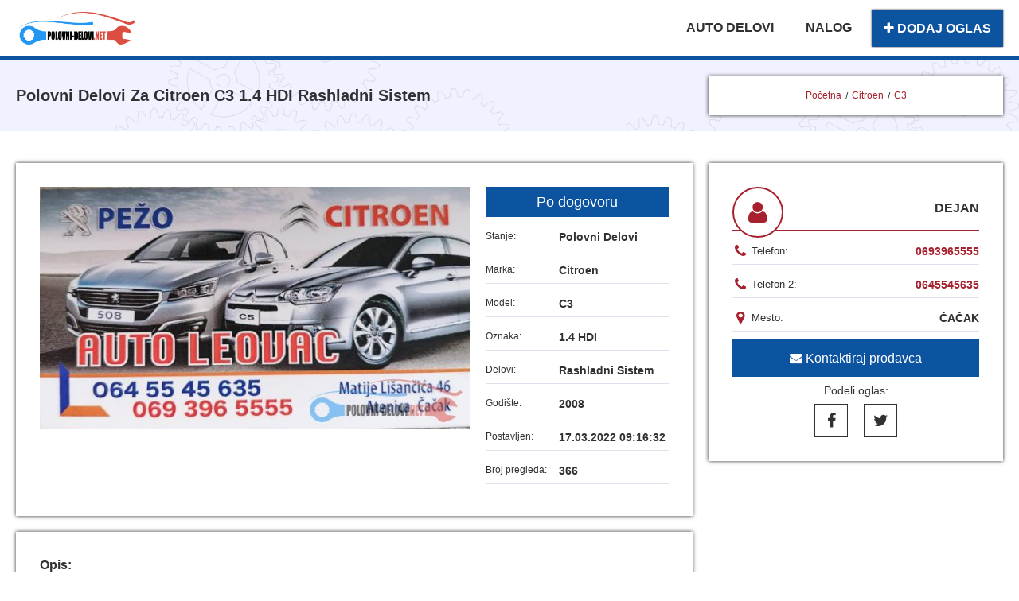

--- FILE ---
content_type: text/html
request_url: https://polovni-delovi.net/polovni-delovi-citroen-c3-rashladni-sistem-6576
body_size: 4593
content:
<!DOCTYPE html><html lang="sr"> <head> <meta name="theme-color" content="#2196f3" /><meta name="viewport" content="width=device-width, initial-scale=1.0" /><meta charset="UTF-8" /><meta http-equiv="X-UA-Compatible" content="IE=edge,chrome=1" /><meta http-equiv="cleartype" content="on" /><meta name="HandheldFriendly" content="True" /><meta name="MobileOptimized" content="320" /><title>Polovni Delovi Za Citroen C3 2008 1.4 HDI Rashladni Sistem DEJAN 6576</title><meta name='description' content='Polovni delovi za citroen c3 2008 1.4 HDI rashladni sistem čačak DEJAN povoljno polovni originalni delovi za CITROEN i PEUGEOT delove saljemo br' /> <meta property='og:title' content='Polovni Delovi Za Citroen C3 2008 1.4 HDI Rashladni Sistem DEJAN 6576'/><meta property='og:image' content='https://polovni-delovi.net/oglasislike/s0watkdh2y5vzkl6dvhl1647504992.jpg' /><meta property="og:type" content="website"/> <meta property='og:url' content='https://polovni-delovi.net/polovni-delovi-citroen-c3-rashladni-sistem-6576' /> <meta property='og:description' content='Polovni delovi za citroen c3 2008 1.4 HDI rashladni sistem čačak DEJAN povoljno polovni originalni delovi za CITROEN i PEUGEOT delove saljemo br'/><meta name="twitter:site" content="@DeloviPolovni" /><meta name="twitter:card" content="photo" /> <meta name='twitter:url' content='https://polovni-delovi.net/polovni-delovi-citroen-c3-rashladni-sistem-6576' /> <meta name='twitter:title' content='Polovni Delovi Za Citroen C3 2008 1.4 HDI Rashladni Sistem DEJAN 6576' /><meta name="twitter:domain" content="polovni-delovi.net" /><meta name='twitter:description' content='Polovni delovi za citroen c3 2008 1.4 HDI rashladni sistem čačak DEJAN povoljno polovni originalni delovi za CITROEN i PEUGEOT delove saljemo br' /><meta name='twitter:image' content='https://polovni-delovi.net/oglasislike/s0watkdh2y5vzkl6dvhl1647504992.jpg' /><meta name="twitter:app:name:googleplay" content="Polovni Auto Delovi"/> <meta name="author" content="www.sparkom.net" /><meta name="robots" content="index,follow" /><meta name="revisit-after" content="1 Days" /><link rel="publisher" href="https://plus.google.com/+PolovnideloviNet/" /><link rel="icon" href="https://polovni-delovi.net/images/favicon.png" /><link rel="apple-touch-icon" href="https://polovni-delovi.net/images/favicon.png" /> <link rel="canonical" href="https://polovni-delovi.net/polovni-delovi-citroen-c3-rashladni-sistem-6576" /> <meta name="DC.Title" content="Polovni Delovi Za Citroen C3 2008 1.4 HDI Rashladni Sistem DEJAN 6576" /><meta name="DC.Creator" content="Polovni Delovi" /><meta name="DC.Subject" content="Polovni Delovi Za Citroen C3 2008 1.4 HDI Rashladni Sistem DEJAN 6576" /><meta name="DC.Description" content="Polovni delovi za citroen c3 2008 1.4 HDI rashladni sistem čačak DEJAN povoljno polovni originalni delovi za CITROEN i PEUGEOT delove saljemo br" /> <meta property='DC.Source' content='https://polovni-delovi.net/polovni-delovi-citroen-c3-rashladni-sistem-6576' /> <link rel="stylesheet" href="https://polovni-delovi.net/css/newstyle.min.css?v10"> <script defer> (function(i,s,o,g,r,a,m){i['GoogleAnalyticsObject']=r;i[r]=i[r]||function(){ (i[r].q=i[r].q||[]).push(arguments)},i[r].l=1*new Date();a=s.createElement(o), m=s.getElementsByTagName(o)[0];a.async=1;a.src=g;m.parentNode.insertBefore(a,m) })(window,document,'script','https://www.google-analytics.com/analytics.js','ga'); ga('create', 'UA-89360225-1', 'auto'); ga('send', 'pageview');</script> <script src='https://www.google.com/recaptcha/api.js' defer></script> </head> <body> <div id="loader"> <img src="https://polovni-delovi.net/images/preloader.png" width="180" height="72" alt="Polovni delovi" /></div><div id="header"> <div class="ShrinkContainer"> <div id="logo"> <a href="https://polovni-delovi.net"> <img src="https://polovni-delovi.net/images/delovilogo.png" width="531" height="144" alt="Polovni delovi"> </a> </div> <div class="MenuActivator" onclick="OpenHideMenu()"></div> <div id="meni"> <nav id="meniTop"> <ul> <li> <a href="https://polovni-delovi.net/delovi">AUTO DELOVI</a> </li> <li> <a href="https://polovni-delovi.net/nalog">NALOG</a> </li> <li> <a href="https://polovni-delovi.net/dodaj" class="NewAdd" id="dodajOglas"><i class="fa fa-plus"></i> DODAJ OGLAS</a> </li> </ul> </nav> </div> </div></div> <div class='OglasHeader'> <div class="ShrinkContainer"> <div class="ResetMargin"> <h1 class="DeloviTitle">Polovni Delovi Za Citroen C3 1.4 HDI Rashladni Sistem</h1> <div class='LocationGuide'> <a href='https://polovni-delovi.net/'>Početna</a> <a href='https://polovni-delovi.net/delovi/citroen'>Citroen</a> <a href='https://polovni-delovi.net/delovi/citroen/c3'>C3</a> </div> </div> </div> </div> <div class="OglasSadrzaj"> <div class="ShrinkContainer"> <div class="ResetMargin"> <div class='LeviDeo'> <div class='slider' id="slider"> <a href="#" class="controlNext" title="Sledeća"> <i class="fa fa-chevron-right"></i> </a> <a href="#" class="controlPrev" title="Prethodna"> <i class="fa fa-chevron-left"></i> </a> <ul> <li class="activeSlide"><img width="600" height="339" src='https://polovni-delovi.net/oglasislike/s0watkdh2y5vzkl6dvhl1647504992.jpg' alt='Polovni Delovi Za Citroen C3 1.4 HDI Rashladni Sistem' title='Polovni Delovi Za Citroen C3 1.4 HDI Rashladni Sistem' /></li> </ul> </div> <div class="SadrzajOglasa"> <div class="CenaOglas">Po dogovoru</div> <div class="SadrzajOglasaHolder"> <div class="SadrzajOglasaTitle">Stanje: </div> <div class="SadrzajOglasaValue">polovni delovi</div> </div> <div class="SadrzajOglasaHolder"> <div class="SadrzajOglasaTitle">Marka: </div> <div class="SadrzajOglasaValue">Citroen</div> </div> <div class="SadrzajOglasaHolder"> <div class="SadrzajOglasaTitle">Model: </div> <div class="SadrzajOglasaValue">C3</div> </div> <div class="SadrzajOglasaHolder"> <div class="SadrzajOglasaTitle">Oznaka: </div> <div class="SadrzajOglasaValue">1.4 HDI</div> </div> <div class="SadrzajOglasaHolder"> <div class="SadrzajOglasaTitle">Delovi: </div> <div class="SadrzajOglasaValue">Rashladni sistem</div> </div> <div class="SadrzajOglasaHolder"> <div class="SadrzajOglasaTitle">Godište: </div> <div class="SadrzajOglasaValue">2008</div> </div> <div class="SadrzajOglasaHolder"> <div class="SadrzajOglasaTitle">Postavljen: </div> <div class="SadrzajOglasaValue">17.03.2022 09:16:32</div> </div> <div class="SadrzajOglasaHolder"> <div class="SadrzajOglasaTitle">Broj pregleda: </div> <div class="SadrzajOglasaValue">366</div> </div> </div> </div> <div class='DesniDeo'> <div class="ProdavacDelova"> <i class="fa fa-user"></i> <span>DEJAN</span> </div> <div class="DetaljiProdavca"> <div class="DetaljiProdavcaTitle"> <i class="fa fa-phone"></i> <span>Telefon:</span></div> <div class="DetaljiProdavcaValue"> <a onclick="ga('send', 'event', 'Contact', '6576 - 0693965555', 'Click')" class="PhoneA" href="tel:0693965555"> 0693965555 </a> </div> </div> <div class="DetaljiProdavca"> <div class="DetaljiProdavcaTitle"> <i class="fa fa-phone"></i> <span>Telefon 2:</span></div> <div class="DetaljiProdavcaValue"> <a onclick="ga('send', 'event', 'Contact', '6576 - 0693965555', 'Click')" class="PhoneA" href="tel:0645545635"> 0645545635 </a> </div> </div> <div class="DetaljiProdavca"> <div class="DetaljiProdavcaTitle"> <i class="fa fa-map-marker"></i> <span>Mesto:</span></div> <div class="DetaljiProdavcaValue"> čačak </div> </div> <a href="tel:0693965555" class='MobileCall' onclick="ga('send', 'event', 'Contact', '6576 - 0693965555', 'Click')"> <i class='fa fa-phone'></i> Pozovi prodavca </a> <span class='ShowContactMobile' id='PrikaziKontaktFormu'><i class='fa fa-envelope'></i> Kontaktiraj prodavca</span> <form class="OglasContactForm" method="POST" action="" onsubmit="return ProveraFormeSlanje()"> <label class="BlockLabel"> <span>Ime:</span> <input type="text" name="kontaktIme" id="kontaktIme" placeholder="Vaše ime" value="" /> </label> <label class="BlockLabel"> <span>Email:</span> <input type="text" name="kontaktEmail" id="kontaktEmail" placeholder="Vaš email" value="" /> </label> <label class="BlockLabel"> <span>Poruka:</span> <textarea name="kontaktTekst" id="kontaktTekst" placeholder="Vaša poruka"></textarea> </label> <div class="RecaptchaHolder"> <div class="g-recaptcha" data-sitekey="6Le7AZUUAAAAADJ49ucDAW_ciC5xFJAYP4CyNFGX"></div> </div> <input type="submit" value="Pošalji poruku" onclick="ga('send', 'event', 'ContactForma', '6576', 'Click')" /> </form> <div class="Deljenje">Podeli oglas:</div> <ul id="SocialsMenu"> <li> <a class="facebook" href="https://www.facebook.com/sharer/sharer.php?u=https%3A%2F%2Fpolovni-delovi.net%2Fpolovni-delovi-citroen-c3-rashladni-sistem-6576" target="_blank" title="Podeli na Facebook-u" rel="noreferrer"><i class="fa fa-facebook"></i></a> </li> <li> <a class="twitter" href="https://twitter.com/intent/tweet?url=https%3A%2F%2Fpolovni-delovi.net%2Fpolovni-delovi-citroen-c3-rashladni-sistem-6576&text=Polovni%20delovi" target="_blank" title="Podeli na Twitter-u" rel="noreferrer"><i class="fa fa-twitter"></i></a> </li> </ul> </div> <div class="LeviDeo"> <div class="SadrzajOglasaNaslov">Opis: </div> <div class="SadrzajOglasaTekst">- povoljno polovni originalni delovi za CITROEN i PEUGEOT - delove saljemo brzom postom - ponuda: 1. CITROEN AX, BERLINGO, BX, C2, C3, C3 PICASSO, C3 PLURIER, C4, C4 CACTUS, C4 GRAND PICASSO, C5, DS3, DS5, SAXO, XANTIA, XSARA, XSARA PICASSO, ZX 2. PEUGEOT 106, 206, 206 CC, 207, 208, 301, 307, 308, 406, 407, 508, BIPPER, PARTNER, PARTNER TAPEE</div> </div> </div> </div> </div><div class="BlockItem"> <div class="ShrinkContainer"><a href='https://sparkom.net' target='_blank' title='eFakture, eFiskalizacija, lpfr'><img src='https://polovni-delovi.net/images/sparkom-softverska-resenja.jpg' alt='eFakture, eFiskalizacija, lpfr' style='display: block; width: 100%; max-width: 100%;'></a></div></div> <div class="BlockItem GrayBackground"> <div class="ShrinkContainer"> <div class="PocetnaTitle">Ostali oglasi: </div> <div class="ResetMargin"> <div class="NajnovijiOglasi"> <a href="https://polovni-delovi.net/polovni-delovi-citroen-c4-cactus-karoserija-7917"> <img height="600" width="600" data-img-src="https://polovni-delovi.net/oglasislike/b2mwlyfpq0cijgbs9hav1760024590.jpg" alt="polovni delovi citroen c4 cactus" title="polovni delovi citroen c4 cactus" /> </a> <a href="https://polovni-delovi.net/polovni-delovi-citroen-c4-cactus-karoserija-7917"> <h2 class="NaslovOglasa">polovni delovi citroen c4 cactus 1.6 hdi</h2> </a> <div class="CenaOglasa">Po dogovoru</div> <div class="Generalije"> <a href="https://polovni-delovi.net/polovni-delovi-citroen-c4-cactus-karoserija-7917" class="EntitetDelova"> karoserija </a> <a href="https://polovni-delovi.net/polovni-delovi-citroen-c4-cactus-karoserija-7917" class="EntitetDelova"> beograd </a> </div> </div> <div class="NajnovijiOglasi"> <a href="https://polovni-delovi.net/polovni-delovi-citroen-c5-kompletan-auto-u-delovima-7914"> <img height="600" width="600" data-img-src="https://polovni-delovi.net/oglasislike/gkjnhy6vht9tlte9ws6u1759575376.jpg" alt="polovni delovi citroen c5" title="polovni delovi citroen c5" /> </a> <a href="https://polovni-delovi.net/polovni-delovi-citroen-c5-kompletan-auto-u-delovima-7914"> <h2 class="NaslovOglasa">polovni delovi citroen c5 </h2> </a> <div class="CenaOglasa">Po dogovoru</div> <div class="Generalije"> <a href="https://polovni-delovi.net/polovni-delovi-citroen-c5-kompletan-auto-u-delovima-7914" class="EntitetDelova"> kompletan auto u delovima </a> <a href="https://polovni-delovi.net/polovni-delovi-citroen-c5-kompletan-auto-u-delovima-7914" class="EntitetDelova"> lazarevac </a> </div> </div> <div class="NajnovijiOglasi"> <a href="https://polovni-delovi.net/polovni-delovi-citroen-c4-picasso-kompletan-auto-u-delovima-7913"> <img height="600" width="600" data-img-src="https://polovni-delovi.net/oglasislike/kpfug69l87k9stkjaw0w1759575241.jpg" alt="polovni delovi citroen c4 picasso" title="polovni delovi citroen c4 picasso" /> </a> <a href="https://polovni-delovi.net/polovni-delovi-citroen-c4-picasso-kompletan-auto-u-delovima-7913"> <h2 class="NaslovOglasa">polovni delovi citroen c4 picasso </h2> </a> <div class="CenaOglasa">Po dogovoru</div> <div class="Generalije"> <a href="https://polovni-delovi.net/polovni-delovi-citroen-c4-picasso-kompletan-auto-u-delovima-7913" class="EntitetDelova"> kompletan auto u delovima </a> <a href="https://polovni-delovi.net/polovni-delovi-citroen-c4-picasso-kompletan-auto-u-delovima-7913" class="EntitetDelova"> lazarevac </a> </div> </div> <div class="NajnovijiOglasi"> <a href="https://polovni-delovi.net/polovni-delovi-citroen-c3-kompletan-auto-u-delovima-7910"> <img height="600" width="600" data-img-src="https://polovni-delovi.net/oglasislike/j31f2ot1w02ajpj7dcos1759574719.jpg" alt="polovni delovi citroen c3" title="polovni delovi citroen c3" /> </a> <a href="https://polovni-delovi.net/polovni-delovi-citroen-c3-kompletan-auto-u-delovima-7910"> <h2 class="NaslovOglasa">polovni delovi citroen c3 </h2> </a> <div class="CenaOglasa">Po dogovoru</div> <div class="Generalije"> <a href="https://polovni-delovi.net/polovni-delovi-citroen-c3-kompletan-auto-u-delovima-7910" class="EntitetDelova"> kompletan auto u delovima </a> <a href="https://polovni-delovi.net/polovni-delovi-citroen-c3-kompletan-auto-u-delovima-7910" class="EntitetDelova"> lazarevac </a> </div> </div> </div> </div> </div><div class="BlockItem"> <div class="ShrinkContainer"><a href='https://sparkom.net' target='_blank' title='program za efakture, program za efiskalizaciju, lpfr'><img src='https://polovni-delovi.net/images/sparkom-softverska-resenja.jpg' alt='program za efakture, program za efiskalizaciju, lpfr' style='display: block; width: 100%; max-width: 100%;'></a></div></div> <div class="BlockItem"> <div class="ShrinkContainer"> <div class="PocetnaTitle">Delovi po kategorijama: </div> <div class="ResetMargin"> <div class="MarkaVozila"> <a href="https://polovni-delovi.net/delovi/marka/model/elektrika-i-paljenje/stanje/mesto/godiste/1/datum-opadajuce/"> <img width="600" height="600" data-img-src="https://polovni-delovi.net/oglasislike/default.png?3" alt="Auto delovi Elektrika i Paljenje" title="Auto delovi Elektrika i Paljenje" /> <h3 class="MarkaVozilaTitle">Elektrika i Paljenje</h3> </a> </div> <div class="MarkaVozila"> <a href="https://polovni-delovi.net/delovi/marka/model/kompletan-auto-u-delovima/stanje/mesto/godiste/1/datum-opadajuce/"> <img width="600" height="600" data-img-src="https://polovni-delovi.net/oglasislike/default.png?3" alt="Auto delovi Kompletan Auto U Delovima" title="Auto delovi Kompletan Auto U Delovima" /> <h3 class="MarkaVozilaTitle">Kompletan Auto U Delovima</h3> </a> </div> <div class="MarkaVozila"> <a href="https://polovni-delovi.net/delovi/marka/model/stakla/stanje/mesto/godiste/1/datum-opadajuce/"> <img width="600" height="600" data-img-src="https://polovni-delovi.net/oglasislike/default.png?3" alt="Auto delovi Stakla" title="Auto delovi Stakla" /> <h3 class="MarkaVozilaTitle">Stakla</h3> </a> </div> <div class="MarkaVozila"> <a href="https://polovni-delovi.net/delovi/marka/model/motor-i-delovi-motora/stanje/mesto/godiste/1/datum-opadajuce/"> <img width="600" height="600" data-img-src="https://polovni-delovi.net/oglasislike/default.png?3" alt="Auto delovi Motor i Delovi Motora" title="Auto delovi Motor i Delovi Motora" /> <h3 class="MarkaVozilaTitle">Motor i Delovi Motora</h3> </a> </div> <div class="MarkaVozila"> <a href="https://polovni-delovi.net/delovi/marka/model/karoserija/stanje/mesto/godiste/1/datum-opadajuce/"> <img width="600" height="600" data-img-src="https://polovni-delovi.net/oglasislike/default.png?3" alt="Auto delovi Karoserija" title="Auto delovi Karoserija" /> <h3 class="MarkaVozilaTitle">Karoserija</h3> </a> </div> <div class="MarkaVozila"> <a href="https://polovni-delovi.net/delovi/marka/model/enterijer/stanje/mesto/godiste/1/datum-opadajuce/"> <img width="600" height="600" data-img-src="https://polovni-delovi.net/oglasislike/default.png?3" alt="Auto delovi Enterijer" title="Auto delovi Enterijer" /> <h3 class="MarkaVozilaTitle">Enterijer</h3> </a> </div> <div class="MarkaVozila"> <a href="https://polovni-delovi.net/delovi/marka/model/ostala-oprema/stanje/mesto/godiste/1/datum-opadajuce/"> <img width="600" height="600" data-img-src="https://polovni-delovi.net/oglasislike/default.png?3" alt="Auto delovi Ostala oprema" title="Auto delovi Ostala oprema" /> <h3 class="MarkaVozilaTitle">Ostala oprema</h3> </a> </div> <div class="MarkaVozila"> <a href="https://polovni-delovi.net/delovi/marka/model/svetla-i-signalizacija/stanje/mesto/godiste/1/datum-opadajuce/"> <img width="600" height="600" data-img-src="https://polovni-delovi.net/oglasislike/default.png?3" alt="Auto delovi Svetla i Signalizacija" title="Auto delovi Svetla i Signalizacija" /> <h3 class="MarkaVozilaTitle">Svetla i Signalizacija</h3> </a> </div> <div class="MarkaVozila"> <a href="https://polovni-delovi.net/delovi/marka/model/menjac-i-delovi-menjaca/stanje/mesto/godiste/1/datum-opadajuce/"> <img width="600" height="600" data-img-src="https://polovni-delovi.net/oglasislike/default.png?3" alt="Auto delovi Menjač i Delovi Menjača" title="Auto delovi Menjač i Delovi Menjača" /> <h3 class="MarkaVozilaTitle">Menjač i Delovi Menjača</h3> </a> </div> <div class="MarkaVozila"> <a href="https://polovni-delovi.net/delovi/marka/model/rashladni-sistem/stanje/mesto/godiste/1/datum-opadajuce/"> <img width="600" height="600" data-img-src="https://polovni-delovi.net/oglasislike/default.png?3" alt="Auto delovi Rashladni Sistem" title="Auto delovi Rashladni Sistem" /> <h3 class="MarkaVozilaTitle">Rashladni Sistem</h3> </a> </div> <div class="MarkaVozila"> <a href="https://polovni-delovi.net/delovi/marka/model/razni-delovi/stanje/mesto/godiste/1/datum-opadajuce/"> <img width="600" height="600" data-img-src="https://polovni-delovi.net/oglasislike/default.png?3" alt="Auto delovi Razni Delovi" title="Auto delovi Razni Delovi" /> <h3 class="MarkaVozilaTitle">Razni Delovi</h3> </a> </div> <div class="MarkaVozila"> <a href="https://polovni-delovi.net/delovi/marka/model/trap-i-vesanje/stanje/mesto/godiste/1/datum-opadajuce/"> <img width="600" height="600" data-img-src="https://polovni-delovi.net/oglasislike/default.png?3" alt="Auto delovi Trap i Vešanje" title="Auto delovi Trap i Vešanje" /> <h3 class="MarkaVozilaTitle">Trap i Vešanje</h3> </a> </div> <div class="MarkaVozila"> <a href="https://polovni-delovi.net/delovi/marka/model/kocioni-sistem/stanje/mesto/godiste/1/datum-opadajuce/"> <img width="600" height="600" data-img-src="https://polovni-delovi.net/oglasislike/default.png?3" alt="Auto delovi Kočioni Sistem" title="Auto delovi Kočioni Sistem" /> <h3 class="MarkaVozilaTitle">Kočioni Sistem</h3> </a> </div> <div class="MarkaVozila"> <a href="https://polovni-delovi.net/delovi/marka/model/izduvni-sistem/stanje/mesto/godiste/1/datum-opadajuce/"> <img width="600" height="600" data-img-src="https://polovni-delovi.net/oglasislike/default.png?3" alt="Auto delovi Izduvni Sistem" title="Auto delovi Izduvni Sistem" /> <h3 class="MarkaVozilaTitle">Izduvni Sistem</h3> </a> </div> <div class="MarkaVozila"> <a href="https://polovni-delovi.net/delovi/marka/model/audio/stanje/mesto/godiste/1/datum-opadajuce/"> <img width="600" height="600" data-img-src="https://polovni-delovi.net/oglasislike/default.png?3" alt="Auto delovi Audio" title="Auto delovi Audio" /> <h3 class="MarkaVozilaTitle">Audio</h3> </a> </div> <div class="MarkaVozila"> <a href="https://polovni-delovi.net/delovi/marka/model/amortizeri-i-opruge/stanje/mesto/godiste/1/datum-opadajuce/"> <img width="600" height="600" data-img-src="https://polovni-delovi.net/oglasislike/default.png?3" alt="Auto delovi Amortizeri i Opruge" title="Auto delovi Amortizeri i Opruge" /> <h3 class="MarkaVozilaTitle">Amortizeri i Opruge</h3> </a> </div> <div class="MarkaVozila"> <a href="https://polovni-delovi.net/delovi/marka/model/prenosni-sistem/stanje/mesto/godiste/1/datum-opadajuce/"> <img width="600" height="600" data-img-src="https://polovni-delovi.net/oglasislike/default.png?3" alt="Auto delovi Prenosni Sistem" title="Auto delovi Prenosni Sistem" /> <h3 class="MarkaVozilaTitle">Prenosni Sistem</h3> </a> </div> <div class="MarkaVozila"> <a href="https://polovni-delovi.net/delovi/marka/model/styling/stanje/mesto/godiste/1/datum-opadajuce/"> <img width="600" height="600" data-img-src="https://polovni-delovi.net/oglasislike/default.png?3" alt="Auto delovi Styling" title="Auto delovi Styling" /> <h3 class="MarkaVozilaTitle">Styling</h3> </a> </div> <div class="MarkaVozila"> <a href="https://polovni-delovi.net/delovi/marka/model/filteri/stanje/mesto/godiste/1/datum-opadajuce/"> <img width="600" height="600" data-img-src="https://polovni-delovi.net/oglasislike/default.png?3" alt="Auto delovi Filteri" title="Auto delovi Filteri" /> <h3 class="MarkaVozilaTitle">Filteri</h3> </a> </div> <div class="MarkaVozila"> <a href="https://polovni-delovi.net/delovi/marka/model/tuning/stanje/mesto/godiste/1/datum-opadajuce/"> <img width="600" height="600" data-img-src="https://polovni-delovi.net/oglasislike/default.png?3" alt="Auto delovi Tuning" title="Auto delovi Tuning" /> <h3 class="MarkaVozilaTitle">Tuning</h3> </a> </div> </div> </div> </div><div class="BlockItem"> <div class="ShrinkContainer"><a href='https://sparkom.net/efakture' target='_blank' title='Program za eFakture'><img src='https://polovni-delovi.net/images/sparkom-softverska-resenja.jpg' alt='Program za eFakture' style='display: block; width: 100%; max-width: 100%;'></a></div></div> <div class="FooterDiv"> <div class="ShrinkContainer"> <div class="FooterSection"> <a href="https://polovni-delovi.net"> <img data-img-src="https://polovni-delovi.net/images/delovilogo.png" width="531" height="144" alt="Polovni delovi" title="Polovni delovi" class="FooterLogo"> </a> </div> <div class="FooterSection"> <ul class="FooterMenu"> <li><a href="https://polovni-delovi.net/delovi">Polovni delovi</a></li> <li><a href="https://polovni-delovi.net/dodaj">Dodaj oglas</a></li> <li><a href="https://polovni-delovi.net/nalog">Moj nalog</a></li> <li><a href="https://polovni-delovi.net/onama">O nama</a></li> <li><a href="https://polovni-delovi.net/pravila">Uslovi korišćenja</a></li> <li><a href="https://polovni-delovi.net/registracija">Registracija</a></li> </ul> </div> <div class="FooterSection"> <ul id="SocialsMenu"> <li> <a class="facebook" href="https://www.facebook.com/sharer/sharer.php?u=https%3A%2F%2Fpolovni-delovi.net%2Fpolovni-delovi-citroen-c3-rashladni-sistem-6576" target="_blank" rel="noreferrer" title="Podeli na Facebook-u"><i class="fa fa-facebook"></i></a> </li> <li> <a class="twitter" href="https://twitter.com/intent/tweet?url=https%3A%2F%2Fpolovni-delovi.net%2Fpolovni-delovi-citroen-c3-rashladni-sistem-6576&text=Polovni%20delovi&via=DeloviPolovni" title="Podeli na Twitter-u" target="_blank" rel="noreferrer"><i class="fa fa-twitter"></i></a> </li> </ul> <div id="GetItOnGooglePlay"> <a rel="noreferrer" href="https://play.google.com/store/apps/details?id=net.polovni_delovi.polovniautodelovi" onclick="ga('send', 'event', 'PreuzimanjeAplikacijeFooter', 'PreuzmiAppFooter', 'Click')" target="_blank"><img width="646" height="250" data-img-src="/images/google-play-badge.png" alt="Nabavite na Google Play"></a> <div id="GooglePlayLegal">Google Play and the Google Play logo are trademarks of Google Inc.</div> </div> </div> </div> <div class="FooterFul">Dizajn i razvoj <a href="https://sparkom.net" target="_blank" rel="noreferrer">Sparkom</a> 2026.</div></div><a href="https://sparkom.net/program-za-fakturisanje" target="_blank" style="bottom: 0; left: 0; position: absolute; z-index: -1; opacity: 0;" rel="noreferrer">Programsko rešenje za fakturisanje</a> <a href="https://sparkom.net/softver-za-maloprodaju-efiskalizacija" target="_blank" rel="noopener" style="bottom: 0; left: 0;z-index:-99999; position: absolute; font-size: 0;">Program za maloprodaju, Program za fiskalizaciju</a> </body> <script type="application/ld+json"> { "@context": "http://schema.org", "@type": "Product", "aggregateRating": { "@type": "AggregateRating", "bestRating" : 10, "ratingValue" : 9.5, "reviewCount" : 21 }, "name": "Polovni Delovi Za Citroen C3 1.4 HDI Rashladni Sistem", "description": "Polovni delovi za citroen c3 2008 1.4 HDI rashladni sistem aak DEJAN povoljno polovni originalni delovi za CITROEN i PEUGEOT delove saljemo br", "brand": "Polovni Delovi Za Citroen C3 1.4 HDI Rashladni Sistem", "image": "https://polovni-delovi.net/oglasislike/s0watkdh2y5vzkl6dvhl1647504992.jpg", "offers": { "@type": "AggregateOffer", "lowPrice": "1", "highPrice": "1", "offercount": "722", "priceCurrency": "EUR" } } </script> <script src="https://polovni-delovi.net/js/jquery.min.js"></script><script> $(window).on('load', function () { $("#loader").hide(500); });</script><script src="https://polovni-delovi.net/js/skripte.min.js?v2"></script></html> 

--- FILE ---
content_type: text/html; charset=utf-8
request_url: https://www.google.com/recaptcha/api2/anchor?ar=1&k=6Le7AZUUAAAAADJ49ucDAW_ciC5xFJAYP4CyNFGX&co=aHR0cHM6Ly9wb2xvdm5pLWRlbG92aS5uZXQ6NDQz&hl=en&v=PoyoqOPhxBO7pBk68S4YbpHZ&size=normal&anchor-ms=20000&execute-ms=30000&cb=6y0jktp53kj8
body_size: 49185
content:
<!DOCTYPE HTML><html dir="ltr" lang="en"><head><meta http-equiv="Content-Type" content="text/html; charset=UTF-8">
<meta http-equiv="X-UA-Compatible" content="IE=edge">
<title>reCAPTCHA</title>
<style type="text/css">
/* cyrillic-ext */
@font-face {
  font-family: 'Roboto';
  font-style: normal;
  font-weight: 400;
  font-stretch: 100%;
  src: url(//fonts.gstatic.com/s/roboto/v48/KFO7CnqEu92Fr1ME7kSn66aGLdTylUAMa3GUBHMdazTgWw.woff2) format('woff2');
  unicode-range: U+0460-052F, U+1C80-1C8A, U+20B4, U+2DE0-2DFF, U+A640-A69F, U+FE2E-FE2F;
}
/* cyrillic */
@font-face {
  font-family: 'Roboto';
  font-style: normal;
  font-weight: 400;
  font-stretch: 100%;
  src: url(//fonts.gstatic.com/s/roboto/v48/KFO7CnqEu92Fr1ME7kSn66aGLdTylUAMa3iUBHMdazTgWw.woff2) format('woff2');
  unicode-range: U+0301, U+0400-045F, U+0490-0491, U+04B0-04B1, U+2116;
}
/* greek-ext */
@font-face {
  font-family: 'Roboto';
  font-style: normal;
  font-weight: 400;
  font-stretch: 100%;
  src: url(//fonts.gstatic.com/s/roboto/v48/KFO7CnqEu92Fr1ME7kSn66aGLdTylUAMa3CUBHMdazTgWw.woff2) format('woff2');
  unicode-range: U+1F00-1FFF;
}
/* greek */
@font-face {
  font-family: 'Roboto';
  font-style: normal;
  font-weight: 400;
  font-stretch: 100%;
  src: url(//fonts.gstatic.com/s/roboto/v48/KFO7CnqEu92Fr1ME7kSn66aGLdTylUAMa3-UBHMdazTgWw.woff2) format('woff2');
  unicode-range: U+0370-0377, U+037A-037F, U+0384-038A, U+038C, U+038E-03A1, U+03A3-03FF;
}
/* math */
@font-face {
  font-family: 'Roboto';
  font-style: normal;
  font-weight: 400;
  font-stretch: 100%;
  src: url(//fonts.gstatic.com/s/roboto/v48/KFO7CnqEu92Fr1ME7kSn66aGLdTylUAMawCUBHMdazTgWw.woff2) format('woff2');
  unicode-range: U+0302-0303, U+0305, U+0307-0308, U+0310, U+0312, U+0315, U+031A, U+0326-0327, U+032C, U+032F-0330, U+0332-0333, U+0338, U+033A, U+0346, U+034D, U+0391-03A1, U+03A3-03A9, U+03B1-03C9, U+03D1, U+03D5-03D6, U+03F0-03F1, U+03F4-03F5, U+2016-2017, U+2034-2038, U+203C, U+2040, U+2043, U+2047, U+2050, U+2057, U+205F, U+2070-2071, U+2074-208E, U+2090-209C, U+20D0-20DC, U+20E1, U+20E5-20EF, U+2100-2112, U+2114-2115, U+2117-2121, U+2123-214F, U+2190, U+2192, U+2194-21AE, U+21B0-21E5, U+21F1-21F2, U+21F4-2211, U+2213-2214, U+2216-22FF, U+2308-230B, U+2310, U+2319, U+231C-2321, U+2336-237A, U+237C, U+2395, U+239B-23B7, U+23D0, U+23DC-23E1, U+2474-2475, U+25AF, U+25B3, U+25B7, U+25BD, U+25C1, U+25CA, U+25CC, U+25FB, U+266D-266F, U+27C0-27FF, U+2900-2AFF, U+2B0E-2B11, U+2B30-2B4C, U+2BFE, U+3030, U+FF5B, U+FF5D, U+1D400-1D7FF, U+1EE00-1EEFF;
}
/* symbols */
@font-face {
  font-family: 'Roboto';
  font-style: normal;
  font-weight: 400;
  font-stretch: 100%;
  src: url(//fonts.gstatic.com/s/roboto/v48/KFO7CnqEu92Fr1ME7kSn66aGLdTylUAMaxKUBHMdazTgWw.woff2) format('woff2');
  unicode-range: U+0001-000C, U+000E-001F, U+007F-009F, U+20DD-20E0, U+20E2-20E4, U+2150-218F, U+2190, U+2192, U+2194-2199, U+21AF, U+21E6-21F0, U+21F3, U+2218-2219, U+2299, U+22C4-22C6, U+2300-243F, U+2440-244A, U+2460-24FF, U+25A0-27BF, U+2800-28FF, U+2921-2922, U+2981, U+29BF, U+29EB, U+2B00-2BFF, U+4DC0-4DFF, U+FFF9-FFFB, U+10140-1018E, U+10190-1019C, U+101A0, U+101D0-101FD, U+102E0-102FB, U+10E60-10E7E, U+1D2C0-1D2D3, U+1D2E0-1D37F, U+1F000-1F0FF, U+1F100-1F1AD, U+1F1E6-1F1FF, U+1F30D-1F30F, U+1F315, U+1F31C, U+1F31E, U+1F320-1F32C, U+1F336, U+1F378, U+1F37D, U+1F382, U+1F393-1F39F, U+1F3A7-1F3A8, U+1F3AC-1F3AF, U+1F3C2, U+1F3C4-1F3C6, U+1F3CA-1F3CE, U+1F3D4-1F3E0, U+1F3ED, U+1F3F1-1F3F3, U+1F3F5-1F3F7, U+1F408, U+1F415, U+1F41F, U+1F426, U+1F43F, U+1F441-1F442, U+1F444, U+1F446-1F449, U+1F44C-1F44E, U+1F453, U+1F46A, U+1F47D, U+1F4A3, U+1F4B0, U+1F4B3, U+1F4B9, U+1F4BB, U+1F4BF, U+1F4C8-1F4CB, U+1F4D6, U+1F4DA, U+1F4DF, U+1F4E3-1F4E6, U+1F4EA-1F4ED, U+1F4F7, U+1F4F9-1F4FB, U+1F4FD-1F4FE, U+1F503, U+1F507-1F50B, U+1F50D, U+1F512-1F513, U+1F53E-1F54A, U+1F54F-1F5FA, U+1F610, U+1F650-1F67F, U+1F687, U+1F68D, U+1F691, U+1F694, U+1F698, U+1F6AD, U+1F6B2, U+1F6B9-1F6BA, U+1F6BC, U+1F6C6-1F6CF, U+1F6D3-1F6D7, U+1F6E0-1F6EA, U+1F6F0-1F6F3, U+1F6F7-1F6FC, U+1F700-1F7FF, U+1F800-1F80B, U+1F810-1F847, U+1F850-1F859, U+1F860-1F887, U+1F890-1F8AD, U+1F8B0-1F8BB, U+1F8C0-1F8C1, U+1F900-1F90B, U+1F93B, U+1F946, U+1F984, U+1F996, U+1F9E9, U+1FA00-1FA6F, U+1FA70-1FA7C, U+1FA80-1FA89, U+1FA8F-1FAC6, U+1FACE-1FADC, U+1FADF-1FAE9, U+1FAF0-1FAF8, U+1FB00-1FBFF;
}
/* vietnamese */
@font-face {
  font-family: 'Roboto';
  font-style: normal;
  font-weight: 400;
  font-stretch: 100%;
  src: url(//fonts.gstatic.com/s/roboto/v48/KFO7CnqEu92Fr1ME7kSn66aGLdTylUAMa3OUBHMdazTgWw.woff2) format('woff2');
  unicode-range: U+0102-0103, U+0110-0111, U+0128-0129, U+0168-0169, U+01A0-01A1, U+01AF-01B0, U+0300-0301, U+0303-0304, U+0308-0309, U+0323, U+0329, U+1EA0-1EF9, U+20AB;
}
/* latin-ext */
@font-face {
  font-family: 'Roboto';
  font-style: normal;
  font-weight: 400;
  font-stretch: 100%;
  src: url(//fonts.gstatic.com/s/roboto/v48/KFO7CnqEu92Fr1ME7kSn66aGLdTylUAMa3KUBHMdazTgWw.woff2) format('woff2');
  unicode-range: U+0100-02BA, U+02BD-02C5, U+02C7-02CC, U+02CE-02D7, U+02DD-02FF, U+0304, U+0308, U+0329, U+1D00-1DBF, U+1E00-1E9F, U+1EF2-1EFF, U+2020, U+20A0-20AB, U+20AD-20C0, U+2113, U+2C60-2C7F, U+A720-A7FF;
}
/* latin */
@font-face {
  font-family: 'Roboto';
  font-style: normal;
  font-weight: 400;
  font-stretch: 100%;
  src: url(//fonts.gstatic.com/s/roboto/v48/KFO7CnqEu92Fr1ME7kSn66aGLdTylUAMa3yUBHMdazQ.woff2) format('woff2');
  unicode-range: U+0000-00FF, U+0131, U+0152-0153, U+02BB-02BC, U+02C6, U+02DA, U+02DC, U+0304, U+0308, U+0329, U+2000-206F, U+20AC, U+2122, U+2191, U+2193, U+2212, U+2215, U+FEFF, U+FFFD;
}
/* cyrillic-ext */
@font-face {
  font-family: 'Roboto';
  font-style: normal;
  font-weight: 500;
  font-stretch: 100%;
  src: url(//fonts.gstatic.com/s/roboto/v48/KFO7CnqEu92Fr1ME7kSn66aGLdTylUAMa3GUBHMdazTgWw.woff2) format('woff2');
  unicode-range: U+0460-052F, U+1C80-1C8A, U+20B4, U+2DE0-2DFF, U+A640-A69F, U+FE2E-FE2F;
}
/* cyrillic */
@font-face {
  font-family: 'Roboto';
  font-style: normal;
  font-weight: 500;
  font-stretch: 100%;
  src: url(//fonts.gstatic.com/s/roboto/v48/KFO7CnqEu92Fr1ME7kSn66aGLdTylUAMa3iUBHMdazTgWw.woff2) format('woff2');
  unicode-range: U+0301, U+0400-045F, U+0490-0491, U+04B0-04B1, U+2116;
}
/* greek-ext */
@font-face {
  font-family: 'Roboto';
  font-style: normal;
  font-weight: 500;
  font-stretch: 100%;
  src: url(//fonts.gstatic.com/s/roboto/v48/KFO7CnqEu92Fr1ME7kSn66aGLdTylUAMa3CUBHMdazTgWw.woff2) format('woff2');
  unicode-range: U+1F00-1FFF;
}
/* greek */
@font-face {
  font-family: 'Roboto';
  font-style: normal;
  font-weight: 500;
  font-stretch: 100%;
  src: url(//fonts.gstatic.com/s/roboto/v48/KFO7CnqEu92Fr1ME7kSn66aGLdTylUAMa3-UBHMdazTgWw.woff2) format('woff2');
  unicode-range: U+0370-0377, U+037A-037F, U+0384-038A, U+038C, U+038E-03A1, U+03A3-03FF;
}
/* math */
@font-face {
  font-family: 'Roboto';
  font-style: normal;
  font-weight: 500;
  font-stretch: 100%;
  src: url(//fonts.gstatic.com/s/roboto/v48/KFO7CnqEu92Fr1ME7kSn66aGLdTylUAMawCUBHMdazTgWw.woff2) format('woff2');
  unicode-range: U+0302-0303, U+0305, U+0307-0308, U+0310, U+0312, U+0315, U+031A, U+0326-0327, U+032C, U+032F-0330, U+0332-0333, U+0338, U+033A, U+0346, U+034D, U+0391-03A1, U+03A3-03A9, U+03B1-03C9, U+03D1, U+03D5-03D6, U+03F0-03F1, U+03F4-03F5, U+2016-2017, U+2034-2038, U+203C, U+2040, U+2043, U+2047, U+2050, U+2057, U+205F, U+2070-2071, U+2074-208E, U+2090-209C, U+20D0-20DC, U+20E1, U+20E5-20EF, U+2100-2112, U+2114-2115, U+2117-2121, U+2123-214F, U+2190, U+2192, U+2194-21AE, U+21B0-21E5, U+21F1-21F2, U+21F4-2211, U+2213-2214, U+2216-22FF, U+2308-230B, U+2310, U+2319, U+231C-2321, U+2336-237A, U+237C, U+2395, U+239B-23B7, U+23D0, U+23DC-23E1, U+2474-2475, U+25AF, U+25B3, U+25B7, U+25BD, U+25C1, U+25CA, U+25CC, U+25FB, U+266D-266F, U+27C0-27FF, U+2900-2AFF, U+2B0E-2B11, U+2B30-2B4C, U+2BFE, U+3030, U+FF5B, U+FF5D, U+1D400-1D7FF, U+1EE00-1EEFF;
}
/* symbols */
@font-face {
  font-family: 'Roboto';
  font-style: normal;
  font-weight: 500;
  font-stretch: 100%;
  src: url(//fonts.gstatic.com/s/roboto/v48/KFO7CnqEu92Fr1ME7kSn66aGLdTylUAMaxKUBHMdazTgWw.woff2) format('woff2');
  unicode-range: U+0001-000C, U+000E-001F, U+007F-009F, U+20DD-20E0, U+20E2-20E4, U+2150-218F, U+2190, U+2192, U+2194-2199, U+21AF, U+21E6-21F0, U+21F3, U+2218-2219, U+2299, U+22C4-22C6, U+2300-243F, U+2440-244A, U+2460-24FF, U+25A0-27BF, U+2800-28FF, U+2921-2922, U+2981, U+29BF, U+29EB, U+2B00-2BFF, U+4DC0-4DFF, U+FFF9-FFFB, U+10140-1018E, U+10190-1019C, U+101A0, U+101D0-101FD, U+102E0-102FB, U+10E60-10E7E, U+1D2C0-1D2D3, U+1D2E0-1D37F, U+1F000-1F0FF, U+1F100-1F1AD, U+1F1E6-1F1FF, U+1F30D-1F30F, U+1F315, U+1F31C, U+1F31E, U+1F320-1F32C, U+1F336, U+1F378, U+1F37D, U+1F382, U+1F393-1F39F, U+1F3A7-1F3A8, U+1F3AC-1F3AF, U+1F3C2, U+1F3C4-1F3C6, U+1F3CA-1F3CE, U+1F3D4-1F3E0, U+1F3ED, U+1F3F1-1F3F3, U+1F3F5-1F3F7, U+1F408, U+1F415, U+1F41F, U+1F426, U+1F43F, U+1F441-1F442, U+1F444, U+1F446-1F449, U+1F44C-1F44E, U+1F453, U+1F46A, U+1F47D, U+1F4A3, U+1F4B0, U+1F4B3, U+1F4B9, U+1F4BB, U+1F4BF, U+1F4C8-1F4CB, U+1F4D6, U+1F4DA, U+1F4DF, U+1F4E3-1F4E6, U+1F4EA-1F4ED, U+1F4F7, U+1F4F9-1F4FB, U+1F4FD-1F4FE, U+1F503, U+1F507-1F50B, U+1F50D, U+1F512-1F513, U+1F53E-1F54A, U+1F54F-1F5FA, U+1F610, U+1F650-1F67F, U+1F687, U+1F68D, U+1F691, U+1F694, U+1F698, U+1F6AD, U+1F6B2, U+1F6B9-1F6BA, U+1F6BC, U+1F6C6-1F6CF, U+1F6D3-1F6D7, U+1F6E0-1F6EA, U+1F6F0-1F6F3, U+1F6F7-1F6FC, U+1F700-1F7FF, U+1F800-1F80B, U+1F810-1F847, U+1F850-1F859, U+1F860-1F887, U+1F890-1F8AD, U+1F8B0-1F8BB, U+1F8C0-1F8C1, U+1F900-1F90B, U+1F93B, U+1F946, U+1F984, U+1F996, U+1F9E9, U+1FA00-1FA6F, U+1FA70-1FA7C, U+1FA80-1FA89, U+1FA8F-1FAC6, U+1FACE-1FADC, U+1FADF-1FAE9, U+1FAF0-1FAF8, U+1FB00-1FBFF;
}
/* vietnamese */
@font-face {
  font-family: 'Roboto';
  font-style: normal;
  font-weight: 500;
  font-stretch: 100%;
  src: url(//fonts.gstatic.com/s/roboto/v48/KFO7CnqEu92Fr1ME7kSn66aGLdTylUAMa3OUBHMdazTgWw.woff2) format('woff2');
  unicode-range: U+0102-0103, U+0110-0111, U+0128-0129, U+0168-0169, U+01A0-01A1, U+01AF-01B0, U+0300-0301, U+0303-0304, U+0308-0309, U+0323, U+0329, U+1EA0-1EF9, U+20AB;
}
/* latin-ext */
@font-face {
  font-family: 'Roboto';
  font-style: normal;
  font-weight: 500;
  font-stretch: 100%;
  src: url(//fonts.gstatic.com/s/roboto/v48/KFO7CnqEu92Fr1ME7kSn66aGLdTylUAMa3KUBHMdazTgWw.woff2) format('woff2');
  unicode-range: U+0100-02BA, U+02BD-02C5, U+02C7-02CC, U+02CE-02D7, U+02DD-02FF, U+0304, U+0308, U+0329, U+1D00-1DBF, U+1E00-1E9F, U+1EF2-1EFF, U+2020, U+20A0-20AB, U+20AD-20C0, U+2113, U+2C60-2C7F, U+A720-A7FF;
}
/* latin */
@font-face {
  font-family: 'Roboto';
  font-style: normal;
  font-weight: 500;
  font-stretch: 100%;
  src: url(//fonts.gstatic.com/s/roboto/v48/KFO7CnqEu92Fr1ME7kSn66aGLdTylUAMa3yUBHMdazQ.woff2) format('woff2');
  unicode-range: U+0000-00FF, U+0131, U+0152-0153, U+02BB-02BC, U+02C6, U+02DA, U+02DC, U+0304, U+0308, U+0329, U+2000-206F, U+20AC, U+2122, U+2191, U+2193, U+2212, U+2215, U+FEFF, U+FFFD;
}
/* cyrillic-ext */
@font-face {
  font-family: 'Roboto';
  font-style: normal;
  font-weight: 900;
  font-stretch: 100%;
  src: url(//fonts.gstatic.com/s/roboto/v48/KFO7CnqEu92Fr1ME7kSn66aGLdTylUAMa3GUBHMdazTgWw.woff2) format('woff2');
  unicode-range: U+0460-052F, U+1C80-1C8A, U+20B4, U+2DE0-2DFF, U+A640-A69F, U+FE2E-FE2F;
}
/* cyrillic */
@font-face {
  font-family: 'Roboto';
  font-style: normal;
  font-weight: 900;
  font-stretch: 100%;
  src: url(//fonts.gstatic.com/s/roboto/v48/KFO7CnqEu92Fr1ME7kSn66aGLdTylUAMa3iUBHMdazTgWw.woff2) format('woff2');
  unicode-range: U+0301, U+0400-045F, U+0490-0491, U+04B0-04B1, U+2116;
}
/* greek-ext */
@font-face {
  font-family: 'Roboto';
  font-style: normal;
  font-weight: 900;
  font-stretch: 100%;
  src: url(//fonts.gstatic.com/s/roboto/v48/KFO7CnqEu92Fr1ME7kSn66aGLdTylUAMa3CUBHMdazTgWw.woff2) format('woff2');
  unicode-range: U+1F00-1FFF;
}
/* greek */
@font-face {
  font-family: 'Roboto';
  font-style: normal;
  font-weight: 900;
  font-stretch: 100%;
  src: url(//fonts.gstatic.com/s/roboto/v48/KFO7CnqEu92Fr1ME7kSn66aGLdTylUAMa3-UBHMdazTgWw.woff2) format('woff2');
  unicode-range: U+0370-0377, U+037A-037F, U+0384-038A, U+038C, U+038E-03A1, U+03A3-03FF;
}
/* math */
@font-face {
  font-family: 'Roboto';
  font-style: normal;
  font-weight: 900;
  font-stretch: 100%;
  src: url(//fonts.gstatic.com/s/roboto/v48/KFO7CnqEu92Fr1ME7kSn66aGLdTylUAMawCUBHMdazTgWw.woff2) format('woff2');
  unicode-range: U+0302-0303, U+0305, U+0307-0308, U+0310, U+0312, U+0315, U+031A, U+0326-0327, U+032C, U+032F-0330, U+0332-0333, U+0338, U+033A, U+0346, U+034D, U+0391-03A1, U+03A3-03A9, U+03B1-03C9, U+03D1, U+03D5-03D6, U+03F0-03F1, U+03F4-03F5, U+2016-2017, U+2034-2038, U+203C, U+2040, U+2043, U+2047, U+2050, U+2057, U+205F, U+2070-2071, U+2074-208E, U+2090-209C, U+20D0-20DC, U+20E1, U+20E5-20EF, U+2100-2112, U+2114-2115, U+2117-2121, U+2123-214F, U+2190, U+2192, U+2194-21AE, U+21B0-21E5, U+21F1-21F2, U+21F4-2211, U+2213-2214, U+2216-22FF, U+2308-230B, U+2310, U+2319, U+231C-2321, U+2336-237A, U+237C, U+2395, U+239B-23B7, U+23D0, U+23DC-23E1, U+2474-2475, U+25AF, U+25B3, U+25B7, U+25BD, U+25C1, U+25CA, U+25CC, U+25FB, U+266D-266F, U+27C0-27FF, U+2900-2AFF, U+2B0E-2B11, U+2B30-2B4C, U+2BFE, U+3030, U+FF5B, U+FF5D, U+1D400-1D7FF, U+1EE00-1EEFF;
}
/* symbols */
@font-face {
  font-family: 'Roboto';
  font-style: normal;
  font-weight: 900;
  font-stretch: 100%;
  src: url(//fonts.gstatic.com/s/roboto/v48/KFO7CnqEu92Fr1ME7kSn66aGLdTylUAMaxKUBHMdazTgWw.woff2) format('woff2');
  unicode-range: U+0001-000C, U+000E-001F, U+007F-009F, U+20DD-20E0, U+20E2-20E4, U+2150-218F, U+2190, U+2192, U+2194-2199, U+21AF, U+21E6-21F0, U+21F3, U+2218-2219, U+2299, U+22C4-22C6, U+2300-243F, U+2440-244A, U+2460-24FF, U+25A0-27BF, U+2800-28FF, U+2921-2922, U+2981, U+29BF, U+29EB, U+2B00-2BFF, U+4DC0-4DFF, U+FFF9-FFFB, U+10140-1018E, U+10190-1019C, U+101A0, U+101D0-101FD, U+102E0-102FB, U+10E60-10E7E, U+1D2C0-1D2D3, U+1D2E0-1D37F, U+1F000-1F0FF, U+1F100-1F1AD, U+1F1E6-1F1FF, U+1F30D-1F30F, U+1F315, U+1F31C, U+1F31E, U+1F320-1F32C, U+1F336, U+1F378, U+1F37D, U+1F382, U+1F393-1F39F, U+1F3A7-1F3A8, U+1F3AC-1F3AF, U+1F3C2, U+1F3C4-1F3C6, U+1F3CA-1F3CE, U+1F3D4-1F3E0, U+1F3ED, U+1F3F1-1F3F3, U+1F3F5-1F3F7, U+1F408, U+1F415, U+1F41F, U+1F426, U+1F43F, U+1F441-1F442, U+1F444, U+1F446-1F449, U+1F44C-1F44E, U+1F453, U+1F46A, U+1F47D, U+1F4A3, U+1F4B0, U+1F4B3, U+1F4B9, U+1F4BB, U+1F4BF, U+1F4C8-1F4CB, U+1F4D6, U+1F4DA, U+1F4DF, U+1F4E3-1F4E6, U+1F4EA-1F4ED, U+1F4F7, U+1F4F9-1F4FB, U+1F4FD-1F4FE, U+1F503, U+1F507-1F50B, U+1F50D, U+1F512-1F513, U+1F53E-1F54A, U+1F54F-1F5FA, U+1F610, U+1F650-1F67F, U+1F687, U+1F68D, U+1F691, U+1F694, U+1F698, U+1F6AD, U+1F6B2, U+1F6B9-1F6BA, U+1F6BC, U+1F6C6-1F6CF, U+1F6D3-1F6D7, U+1F6E0-1F6EA, U+1F6F0-1F6F3, U+1F6F7-1F6FC, U+1F700-1F7FF, U+1F800-1F80B, U+1F810-1F847, U+1F850-1F859, U+1F860-1F887, U+1F890-1F8AD, U+1F8B0-1F8BB, U+1F8C0-1F8C1, U+1F900-1F90B, U+1F93B, U+1F946, U+1F984, U+1F996, U+1F9E9, U+1FA00-1FA6F, U+1FA70-1FA7C, U+1FA80-1FA89, U+1FA8F-1FAC6, U+1FACE-1FADC, U+1FADF-1FAE9, U+1FAF0-1FAF8, U+1FB00-1FBFF;
}
/* vietnamese */
@font-face {
  font-family: 'Roboto';
  font-style: normal;
  font-weight: 900;
  font-stretch: 100%;
  src: url(//fonts.gstatic.com/s/roboto/v48/KFO7CnqEu92Fr1ME7kSn66aGLdTylUAMa3OUBHMdazTgWw.woff2) format('woff2');
  unicode-range: U+0102-0103, U+0110-0111, U+0128-0129, U+0168-0169, U+01A0-01A1, U+01AF-01B0, U+0300-0301, U+0303-0304, U+0308-0309, U+0323, U+0329, U+1EA0-1EF9, U+20AB;
}
/* latin-ext */
@font-face {
  font-family: 'Roboto';
  font-style: normal;
  font-weight: 900;
  font-stretch: 100%;
  src: url(//fonts.gstatic.com/s/roboto/v48/KFO7CnqEu92Fr1ME7kSn66aGLdTylUAMa3KUBHMdazTgWw.woff2) format('woff2');
  unicode-range: U+0100-02BA, U+02BD-02C5, U+02C7-02CC, U+02CE-02D7, U+02DD-02FF, U+0304, U+0308, U+0329, U+1D00-1DBF, U+1E00-1E9F, U+1EF2-1EFF, U+2020, U+20A0-20AB, U+20AD-20C0, U+2113, U+2C60-2C7F, U+A720-A7FF;
}
/* latin */
@font-face {
  font-family: 'Roboto';
  font-style: normal;
  font-weight: 900;
  font-stretch: 100%;
  src: url(//fonts.gstatic.com/s/roboto/v48/KFO7CnqEu92Fr1ME7kSn66aGLdTylUAMa3yUBHMdazQ.woff2) format('woff2');
  unicode-range: U+0000-00FF, U+0131, U+0152-0153, U+02BB-02BC, U+02C6, U+02DA, U+02DC, U+0304, U+0308, U+0329, U+2000-206F, U+20AC, U+2122, U+2191, U+2193, U+2212, U+2215, U+FEFF, U+FFFD;
}

</style>
<link rel="stylesheet" type="text/css" href="https://www.gstatic.com/recaptcha/releases/PoyoqOPhxBO7pBk68S4YbpHZ/styles__ltr.css">
<script nonce="Q5pdj9IWq__eghFAgUVa2Q" type="text/javascript">window['__recaptcha_api'] = 'https://www.google.com/recaptcha/api2/';</script>
<script type="text/javascript" src="https://www.gstatic.com/recaptcha/releases/PoyoqOPhxBO7pBk68S4YbpHZ/recaptcha__en.js" nonce="Q5pdj9IWq__eghFAgUVa2Q">
      
    </script></head>
<body><div id="rc-anchor-alert" class="rc-anchor-alert"></div>
<input type="hidden" id="recaptcha-token" value="[base64]">
<script type="text/javascript" nonce="Q5pdj9IWq__eghFAgUVa2Q">
      recaptcha.anchor.Main.init("[\x22ainput\x22,[\x22bgdata\x22,\x22\x22,\[base64]/[base64]/[base64]/[base64]/cjw8ejpyPj4+eil9Y2F0Y2gobCl7dGhyb3cgbDt9fSxIPWZ1bmN0aW9uKHcsdCx6KXtpZih3PT0xOTR8fHc9PTIwOCl0LnZbd10/dC52W3ddLmNvbmNhdCh6KTp0LnZbd109b2Yoeix0KTtlbHNle2lmKHQuYkImJnchPTMxNylyZXR1cm47dz09NjZ8fHc9PTEyMnx8dz09NDcwfHx3PT00NHx8dz09NDE2fHx3PT0zOTd8fHc9PTQyMXx8dz09Njh8fHc9PTcwfHx3PT0xODQ/[base64]/[base64]/[base64]/bmV3IGRbVl0oSlswXSk6cD09Mj9uZXcgZFtWXShKWzBdLEpbMV0pOnA9PTM/bmV3IGRbVl0oSlswXSxKWzFdLEpbMl0pOnA9PTQ/[base64]/[base64]/[base64]/[base64]\x22,\[base64]\\u003d\x22,\x22JMK7f8Koa2lII8ORJGl2NSLCoC7DnSx1I8OEw5DDqMO+w4wQD3zDvkwkwqDDvRPCh1B0worDhsKKNCrDnUPCn8O8NmPDmHHCrcOhFMO7W8K+w57DnMKAwpsXw53Ct8OdSiTCqTDCpmfCjUNcw7HDhEA4dGwHJMOfecK5w7vDlsKaEsOkwqsGJMOOwq/DgMKGw4PDpsKgwpfClwXCnBrClXN/MGnDpSvClDTCiMOlIcKNfVIvE3HChMOYDmPDtsOuw4DDqMOlDTE1wqfDhQLDrcK8w75Aw4oqBsKyEMKkYMK8BTfDknrCrMOqNGRLw7d5wq1ewoXDqm8TfkcWHcOrw6F4dDHCjcKlWsKmF8Kpw4Bfw6PDkgfCmknCuA/DgMKFH8KsGXpdMixKRcKlCMOwLMOHJ2Qnw6XCtn/DgcOsQsKFwrPCq8OzwrpGYMK8wo3CmSbCtMKBwqjCoRV7wqROw6jCrsKDw6DCim3DrB84wrvCgMKqw4IMwpTDmy0ewrHClWxJH8OFLMOnw4FUw6lmw63CiMOKEDhcw6xfw4PCo37DkGXDq1HDk28uw5lyVcKMQW/DijACdV4wWcKEwqTCmA5lw7HDmsO7w5zDr0tHNWgkw7zDonjDn0UvOC5fTsKWwqwEesOTw6TDhAs1NsOQwrvCl8Kic8OfCMOjwphKU8OWHRgNYsOyw7XCosKbwrFrw7wRX37CmzbDv8KAw6TDh8OhIxJ7YWolA1XDjUXCti/DnDlgwpTChl/[base64]/DoSrCgcKvW2F2wq7CgCzCiV7CtDBJLMKUSMO/N17Dt8K4wobDusKqXRzCgWU5L8OVG8OswrBiw7zCl8O2LMKzw6HCqTPCsgnClHEBWsKwSyMOw6/ChQxqZcOmwrbChEbDrSwowodqwq0wGVHCpn3DjVHDrjnDhULDgQ7CgMOuwoIfw5JAw5bCqnNawq16wrvCqnHCmsKNw47DlsOSSsOswq1fGAF+woTCgcOGw5E6w6jCrMKfOSrDvgDDoFjCmMO1WsODw5Zlw4xgwqB9w7M/w5sbw7DDk8KyfcOwwrnDnMK0eMKkV8KrDsKyFcO3w73CmWwaw5oKwoMuwqLDpmTDr0nCoRTDiEvDmB7CihJeJGknwqHCji7DtsKsCRoyD1rDhMKOeQnCsBPDixbClsK7w6nDtsK9Bl/DhCk0wqMEw7Blwr1gwqNKHcORJgN5NmTCksKSwrhSw7AUJcOxwrFJw6LDpF7CosKuM8KSw7/Ct8KpO8KcwrjChMOPUMKLYMKjw63DnsO8woMnw4M6wq3DgF8Cwo3CuwjDpsKHwq1Vw5LCtcO0f1rCjsOMLyrDqXvCv8K4ThTCpMK1wozDiQQAwoBHw4luGsKTIn55RQM7w5lzwqfDhlVlX8KRScKlQ8ODw5PCjMOhMi7CvsOYXMKWP8KTwps/w6tpwoLCrcKrw7FRwpnDm8KDwpMbwq7Dm3/CkAkswrAYwrZ9w4vDoiRAdcOOwqrDr8OJEkkSdsK7w4NPw6jCr0MWwpHDtMOLwr7CvMKbwo7ClcKFF8O0w71UwoELwo91w5vCmx0Jw6LCrTTDgE/[base64]/[base64]/DpMOTw48NwrdPZUAxw4bDkX7DgMKWw7/CtMOmwozCnMOUwoosAMOcaAnDqmLDosO1wr49M8KBK2TCugnDr8O1w77DuMKocRvCpcKiOy3ChHAhZ8OiwobDi8K0w74PEmJTR23CpsKuw7cQZMORIVXDkMKjZmrCv8OXw5RCcMKrNsKAWcK4AMK/wqRlwo7Ckj0pwo5pw47DtRNvwonCtkk9wqrDgGhoMMO9wo4mw7HDqF7CtFExwpHCrcOZw5zCsMKuw5BYE1tofGjCiC57fMKXR3rDv8Kzbw12TcO4wos0JxwUUsOZw4HDtzXDnMOlZMOMXsOnE8KEw75hYQoUWwgkXDhFwp/[base64]/[base64]/w4YSL1PChMKvGT5pIk/Ct2PCjcKPwo/CvsK+w6zCkcOuN8K+w7DDkDLDuyLDvWk0wqTDp8KPeMKbNsONOGECw6AswpQGKznCmTkrw6PCqHXDhFhMw4nDqyTDi2Bfw4jDvHMkw6Ixw6HDsxbCkzc2w7zCun50VF5bfkDDpho+M8OaCkjCh8OFRMORwpokE8Kpw5TCs8O/w63Dii/[base64]/ClALDh8KPw7rCg8KuW8KlaxHDvFQpwrILw4RGwpnCoxLDr8OjTwHDvhLDhsOkw6zDrxjDtBjDtcOQw7wZE1XDqzApwqpnwqxJw7UZd8OjDyUJw4zCrMKDwr7Cu2bCsFvCm0nCqT3CoApbBMORA0QRBcKOwrPDs2kZw5vCvjDDh8KiBMKQdlPDt8Kmw4LCuHjDjxxwwo/CpikxEBQWwr0LFMOJHcOkw7PCtnzDnjfCucKsC8KlDR4NfjYEwrzDu8K5w53Dvlt+GFfDjggCJMO/WCdycRfDgXnDowMmw7UnwqQRO8KrwoJDw5gZwptLK8OcDDduOkvCtw/CpC0rBBADRkHDrcK0w4xowpPDhcKUwoh4wovCl8OKASc8w7/CowbCpC9bS8O8IcKPwrTDmcOTwonDq8OZDmHDlsO/PETDrm4BOHQww7RzwpYbw7rCpsKmw7XDosKqw5QDHRfDjUIhw5fChMKFcCdQw49iw719wqnDicK4w4TDrMKtexZ4wqMUwq5ofBDCicK5w7JvwoRAwqxvSTnDr8OwAAw+BB/[base64]/DkcOLwo3CgmTCtCl5woxySsODc8OcwpDCocKXwrvCjATCm8OubMK4AsKLwqDDhmpEakAvVMKLWMKqKMKDwo3CvsObw6s6w4Bxw7PCjygBwpXChnzDimfDgn3CuWMHw4DDgcKWHMK/wodhci8kwp3CqMOHLlPDgE9FwpYXw6J/NcK/[base64]/DuxjCqMKjwqI/wo3DvS/[base64]/DscKjUsKDcRd4dRjDoGBSY8KuwrrDsE8uE35VczjCvVnDmB4rwqo8PXXCpSfCtGRqZ8O5w7PCsDLDksOYUilzw5s7IGpmw67CiMO4wqQcw4cBw5xtwqXDlTsia1zCplI7c8K9QsK/wofDjBbCsRnCrywPQMKIwpAqA2bCkcKHwpTCoQXDisOWwo3CjhpRCHzCgATDscKowr9tw5DCr2lNwoPDglEBw6TDjVEYH8KxacKAKsK0wrxUw4fDvsO+FF7DpxbDtRbCqEXDr2DDtX/CnSPCrsK0T8KuI8OHFsKEAgXCjSQDwpjCpEYQHngZESLDjFrCqRHCqcKObl9wwpBrwq5Bw7fCvcOHdm9Kw6rDtMK4w6PCl8OJwp3DjMORR3LCpQYBDsKSwrXDrH4Kwq96aGrCpntgw7nCk8KQahbCo8KDWsOfw5rDr00XMMKZwoLCqSMaDsOVw4RZw5F/[base64]/DjkleX8KwYcKDw4tXwqrCgMKHw5wFdghzw47DoE5cKSTCuDgCAMKlwrg3wqvCvkluwqnDn3bDkcOawo/[base64]/wpHDqWHDg8K8w5lvwpNVw5wyesKfwo18w6zCjkFjBl/Co8OHw5x6PjBEwp/[base64]/TMOUw48sw5gvwrUvbxoJDEwew43DlhIWAcKpwqlNwphAwpTDpcKmwpPCui43wrgEwooOaExww7lTwpoHwpLDmRcLw6LDsMOqw6NlK8OLRMO0woI/wrPCtzfDkMO4w7zDosKjwpYtQ8O4w6gJTsOKw7XDlsKKwrgeXMK9wqUswrjCqXfDucKXwrJyRsK+Z045wp/[base64]/CkcKuGUbCpnfDqyDDnn9oA8OZKU0Qwq3ClsKaNMOVAGsjdMK+wr06w4LDnMKHWMKvdgjDoDPCusKwbMKsXsK/wpwjwqPCtg0fGcKjwrcHw5pJwrZawoFUw7wyw6DDqMOwACvDlBdnES7Cr3PCklgadSYYwqNxw6/ClsO4wpM1EMKYakhyEMOGGMK6SMKMw5l5wp91GsOtRH1+wr7ClMOHwp/CoS1UW0HCkhx3BsKmaW/CoVbDs2bDu8KDdcOcw6HCmMOUWsOBbkTCkcOowqF4w64PecO6woTDvx7CtsKiMwRdwpU8worCogDDvAjCiD9Fwp8XPg3ChcOIwqHDpsK+VsOtw7zCnh3DiWw3eFnCuDM2Nndiwq/DgsOCJsKdwqsnw7vCqiTCj8OPOxnCl8OywojDhGQUw5ZDwo/[base64]/DisOTw6bCtcOJw6VjwoXDhMOfw6vClsOgXzxGScKywpxKw6fCkk9LeHjDkRcKRMO7w4zDncOww6kcWsKwO8OWbsK/w6rCjidTCcO+w5vDrn3Dp8OxHRUEw7nCskkzNsKxZ37Ck8Ogw4MjwqoWwr7DlhwQw53DncOkwqfCoWxDw4zDvcO1BDtxwovCgsOJW8KKw5MKTUpEwoIOwoTDsygdwrPCpHB6QC/CqHDDgynDqcKzKsOKw4UeeS7Cqg3DkgzCl0LDtFohwqFqwq5Uw5nCiSHDkiLCmsO6eUfCunbDt8KuMsKCNhwOFWDDtS0+wpLCjsK1w6TCi8OQwprDgBHCuUHDjl3DpD/Dh8KuW8KbwpcpwpJ0dnspwqXCpGUFw4QHHERAw712I8KpLAjCh3JAwqI2SsKCLMO8woAew4nDmcOaQMKoF8OmC1Qkw5HDr8ObZ0B/[base64]/CnxvChsKhcMKUB8Ohc8Oqwrcow73DkH5pw6ITCcO8w7rDp8KraRQew4TChsONXsK7X2ERwpFNXsOgwp8vGcKpOcKbwqczw7jDt2QhAcOoGMK4ChjDjMOwVcOGw6vCrw8UbkBEBF4RAQkXw6rDvg9EQ8KSw6XDlsOSw43DisOaT8O9wpjDo8OOw6/DtgFCJ8KkS0LDmsKMw49Kw57Cp8OcJsOaOkbDjSnDhTcyw77DlMKFw4AWaHY0BMKeLnjDr8OswoPDo3RzScOTTSzCgC1Ew6PDhcKRbx/[base64]/CkyrCvw7CqsONwqUEwrHCg8OYUnx5WMKOw4bDgXzDvBDCrzXDrsKYPgxANF8iGk1Yw54Tw4Rzwo3Cn8KtwoVHw4DDmGTCpVrDtioYP8KtVjxOA8KUDsKfw5DCpcOcfWFkw5XDn8Kjwox9w6HDlcKkbFbCo8KcdgnCn2wFw7ZWdMKTQBVJw6Q5w4ofwrzDnGzCnBdWwr/[base64]/Cvj/Cl8K1w6TDkWXCn8O5CsK4GMOxdQjCgcKoUcKYBEdtwqt8w5vDn3bDncODw41/[base64]/[base64]/[base64]/CocOVw6wAwq5mw7dIwpnCr3/DsmvCiADCpivDmcOlVsOZwoTCh8OpwqTChsOMw77DihIdJ8OlQV3DmywVw5bClU1Kw59IHUvCkT/[base64]/[base64]/[base64]/an3Cq8KROWp0F8Kxw65bIAHDuUZKIMKGw5nCscK/OMOswqDDsWTDqsOkwrsaw5bDl3fDlcKzw5Efw6hLwqzDrcKLMcK2w5dFwoXDmn3DrjxCwpfDhR/CmnTDu8KAVsKpMcOrAT19wp9GwqwQwrjDihJfMgAIwpxLEMOqEHwdwo/Ct04/BSvCnMOtdcO5wrNnw6nCoMOFasKAw4bDr8KnSjfDtcK0fMOCw4XDuFF2wrM3wo3DpsKjdgkCwqPDnmYFwp/[base64]/DplQFdMOHIXrCjsO1VMOXw7YKwqhvw51QwpodM8OxRjg/woVBw6/CkMOraVkzw43CvkcEIMKVw5rChMO/w7URQ0PCmMKxTcOWDTPDlSLDrhrCh8K+G2nDol/CmlPCpMKkwqHCuXg4IVwFdRYle8KUZsKpwoXCrWXDlE06w4nCl21kDlnCmyLDscOFw7jCsGU2RMONwogfw71BwqrDjcKGw5c/GMOjIwlnw4Y7w7fDkcKsJjJxBGAVw61hwo89wpbCm0TCpcKrwp8MDcODwpLClR7CgUrDu8KKWibDvh9hHSHDncKcHwwhew7DgsOcUg9cScO5w6NwGMOZw4TClRjDiFJtw7p7JB1hw5E/Vn3DsmPCoSzDrsO4w4/CvSxnOVXDsnYTw6XDgsKvf1AJAWDDhEgPUsKdw4nCnG7CgFzClMODwpLCpCnDiwfDh8ONw5vDl8Kcc8ORwp1lIUcIcn/CqGHDpzV3wpTCucOEBDJlFMOiwoHDpUvCnAYxwoLDoXEgUsKVWQrCsC3CqcK0F8O0HSTDncOjf8K/BcKHw5nCtxArPV/[base64]/Cpk0qw4PCih/[base64]/[base64]/CjMKvecKFw4HCtX5Kw6JDeWoLciDCucOuw78FwrLDqcOoZFFsZsKPNDDCmXbCrMOWeUcNJXXCpsO3AEN3ITNQwqJAw5vDrR3Ck8O9CsO8TnPDncO/ZTfDp8KOLgoTw6jDolrDsMO9wpPDhMKCw5FowqnCjcOdJBnDhwzCjUcMwqNpwpjDgS8Tw6/DgGDCvCdqw7TCkjhAOcO/w6rCsR3CgToZwqJ8w4/CnsK+woVPD20vKcKnJMO6I8KJw7lww5vCvMKJw6kyVQkwK8KxIVU6PE1vwpjDu2vDqSFpbkYYw6TCqhBiw5DDgVp7w73DsQfDtcK0IMK9WX06wrjCkMKTwrDDiMKjw4DDusO2w57DvMKOwpnCjGrCkG0Sw6Rawo/Dqn3Cv8OvIVN3EicrwqNSN35Ywp4RGcOrIVBJZjDCn8K9w6HDosO0wotGw7BgwqB8ZmTDpX3CsMODdB1lwqJxf8ObecKOwopkaMK9wo5zw4h8Dhpvw6MTw7kAVMOgGW3CjzvCrRllw6nClMK9woXCiMO6w4nDrCPDqDnChsKMPcKVw53CnsORLsKmw5/DigNZwoFKOsKTw61TwoFlwpLDt8K1b8O1wpRSwrg9cCXCt8O/wrTDkDw4woPDvMKeEMOMwpM+wofDhSzDlsKWw5LChMK5LgHDrATDu8O3w5wWwoPDkMKYw7Flw7E2LH/DhmHCsGjCuMKSHMKUw6EPGRjDtcKDwooNOhnDoMKLw6vDuArChcOCw5TDpMO/[base64]/Dl8KqwpXDjsOcwpDDnMK9ITsCw4QxHsOFJUfDmMK/w6xMw5rDpsOkDsOUwoTDtHsdwrPCn8Ouw6VUCjlDwrHDi8KSUwdlT0rDk8OTwp7DlDZgPMKqwr3DjcO6wrHCt8KqNRzDuUTDnMOCHsOcw55hVhBgfx3DpkVkw6zDo3V6LsOjwrnCr8OregU3wq0gwozDmyXDuWoHw40MQMOeNR5/w5PDklnCkB4cTGbCggs1U8Kxb8Ogwp3DhG8JwqZ2GsK/w6LDksKNLcKcw5jDo8KNw5Jtw74leMKKwqDDicKDGCJ0ZMO5aMOrPMO8wr5Aa295wrkvw4w6Xh8bFTbDmFZCUsKuQkotXmggw5ZZBcKXw73CnsODCUcOw5MWAcKjAsO7wpAjbGzCgWo1IsOvejXDrMOdF8OXwoUBJMKvw7DDtT0cwq4Gw717d8KvPBTDmsOLGcKkwo/DucOlwo4BbUXCtlLDtjkLwp0ew73CisKqSEPDu8OZFErDhsO7W8KnVwHCnwd8w7J6wrPCoxw9FsOWOzQuwoYjNMKPwpTDqHnCv2rDigzCvMOPwonDrcKXdMObUX1fw5hyJxE4VMO2PXDCvMOcVcKrw5YzQgfDrj44Ym/DnsKTw6MYYcK7cAVmw4IrwoEPwoZ4w57Cn17Dv8KMOxQZMsOUJ8O+IsKBdmtQwqPDh1s2w5AnTRXCq8Oiw78XVUV9w7d5wp/CkMKKMMKLJSs0IHbCgcKQFsOiVsO6LX8VPRPDrcKVYMKyw7/Cjy/CiWRfWCnDlTxCPnQWw6XCjjLDpRvCsFDDgMO5w4jDpsOqPsKjBsOSwog3ZC5wJsKTwozCoMKoVcOmFE0+BsKJw7Nhw5zDg2BNwrrDtMKzwrE+wrsjw6nDq3jCn0TDh03DsMK0W8KqCTZswoTCgHPDjDp3TxrCmH/CssKmwo7CsMKAayA/w5/DrcOuMm/[base64]/ChMKIP8KSwoTDisOHKygaXnUUw4TChzIOw5rCtMOLw7nCkcO6RH/Djl1YAXs9w7DCiMKuNSMgwo7CtsKSAzs/McOMKBBnwqQHwrpsQsO0w6BLw6TDjwvCmsOUb8OqAkcOKEArJ8OWw7AMEsOAwoAGwo0NQl45wr/[base64]/w77Dg0c6w5VTf8OMwpvDvcOfwpNqbMK6Tw5JwrwrWMKNw6nDoirDjUkuGwZewp8FwrfDoMKmw4/DocK+w7TDi8KVW8Oqwr/Co1sQOsKKQMKbwqB+w6bDpsOSYGTDpcOpECXCrcOkSsOIJD9Dw4nCjx/DtnXDq8Kkw5PDtsKncDhRG8OowqRGGlR2wqfDrCc3QcOQw4DCmMKKOU/[base64]/[base64]/CrTo9w5TDhMOew4F2w5V7w6xsJsKZwo0Bw4bDs3zDmGg2SSdbwozCl8KqRsO8T8ORaMO2wqXCsEjCqy3CsMK1RSgITg/CpVZcLcKFPTJ2HcKZN8KkRUsnIlZZWcKdwqV7w79wwrjDm8O2PsKawoBaw7jCvmlRwqRQdMKnwqAkfDgYw603Y8K/[base64]/CgB3CplVtw5rDvsOiwoPDpi5Rw60lbsOyCcOuwoLCjcOGW8O7esOZw5zCt8K0N8OYfMOoXsOaw53DmcKkw4IJw5LDti4lwqROwocFw4Mtwp7Cmg3Cuh/Dj8OvwqfCs3sFwpjDpsOiMDdKwqPDgk7DlQHDnGPDj05PwqwIw6wiw7QVDShGBX5kDsKsBcKZwq1Tw4TCi3xlKCUNw7LCmMObNsO3dkFZwqbDnsK6w5HDvsKuwpwAw4jCjsOrGcKewrvCs8OsRzM6w6jCoUDCvWTCiWHCuxXCtFfCpFg/[base64]/[base64]/CrRotDcOsw4XDn8KeR0PDgU7Cm8K+GcKpGWzDmsOhNcO/wrTDlzZswr7CgcOqZcK+YcOmwobCkHtNYzPDrhzCtTlyw79Dw73CvcKoGMKhTsKEwqZoOzMow7DDu8KMw4DCksOdwr8MEhJrAMOrDcKxwo4Yf1B2w7QpwqDCgcOcw5dtwrvDsAdIwqrCj30Fw4fDicOBNkLDssO7w4FFw7PCrm/CvVjCisOGw4RnwpbDkWXDucOUwossf8OsCHrDgsKGwoRmIsKdIcO5wr1Fw6oBUMOBwolKw64ACAnCjzIWwrtbITnCmz9+OArCrirChEQvwrcawo3DtxxFfsOVRsK+PzvCucOuwqbCpWN5wpLDs8OGB8OXBcKAYn0+w6/[base64]/CgVkww6XClGs8F8K9wocoUMKfBVt8UMOjwobClsOhw5PCoU/CqMKDwpvDtXTDpknDojHDjMKvPmHDoC7CnSHCoAYlwp1Iwol0wpTCkj0VwojCvnwVw5/DvQnCkWfCtx/DsMKQwpNow67DhsKKTzDCo0fDnV1mD3vDgMO5wprCusK6N8Kkw6ofwrbDgSZtw7HCo3hBSMKPw4XCmsKKRsKYw5gSw5nDlsO9ZMK2wrbDphPCnMOWM1JQFwdZw4HCsl/[base64]/CqsKBGUxywqNMwrLDn8KOw4oDKsKKT3nDi8KXw4rChB/[base64]/CgsK9wq8waMOmDMK5wrUPDcKLZsOYwr3Cqh07wrk0USPDkcKgXsOXDsONwoVAw7PCi8O5IyBsUsK0CsKYUsKgLT56H8K9w4rCvQzDlsOAwpJmN8KZAEEucsOSw4/CrMKsHcKhw505A8KQw5U4cmfDs2DDrMKlwoxfSsKCw4MVL1hGwrs/F8OHRcOpw6kIZMK4KmhRwqvCvMKKwpxYw4nDp8KWWlXCmirCrEU7CcKjw4sKw7rCm30+bGQROU5mwpgbJkkPJ8OFHgpBEn7DkMKqNMKCwoXCjMO5w4rDizMDNcKPwqzDhBJZO8Olw55dSW/Coh1cSl8ow4/DusOewqXDuB/DkQNNe8KYdAMKwoHCsENlwqPCpxXCiEwzwonCrjA7ORbDgzxAwoPDgkvCkcKGwrp/VsKuwo0ZFSXDgS3DhkJZKsKBw54+W8KoPxUVESt4DEnCoEdsAcObFMOcwq4LGUkLwoI9wpXCsFhZC8KQR8KrZW3DlCFXZ8OQw5TCn8K/PcObw4t3wr7DozsSG34cKMO5O3fCuMOiw6olOMODwqUxVCI8w5vCocObwqLDs8KlPcKhw5sMVsKGwrrDoCfCr8KbTcK/[base64]/Dv8OXQsKSDALDqsO2XF3Dr0QDU2TDjsKxw5gwSsO1wqhTw4FDwrR/w6DDs8KIZsO2w6QFwqQEY8O0LsKsw4rDuMKnIkN4w7DCglsVcHV/bcKsQCxwwqfDjH/ChRhPf8ORe8K3ZmbCpE/CjMKEw5TCksOKwr0oIn/DiRJgwqU5TwE4X8KrUkJvLWrCkjM6TWRwdVN4c0kCaDfDtjk7Q8KLw4oPw6TCpcOfXsOjw7AZw4kkd0HCnsOEwrtnGg/CjQlowoTDpMObDcOOwoFYC8KRwqfDtcOsw7zCgDHCmsKZw6ZAYA7CncKaasKBHcKbYApPZDdTJRrCiMKHwq/[base64]/CqsKqwqrDvsKrYcKANkrDuknCtjd0PsKWfMKHSDM+w7zDoTZQbMOPw5s4wq5wwrwdwrAPw5nDnMOAccK3WMOydUw1woFOw7wawqPDoHUjKlXDtVBmPhJgw7F9OxQgwpNNHwLDqMKjCAUgSUMxw73DhUZnecOkw4lUw4LCnsOeOCRQw7/DtBdzw4M4OEjCuGhiEsOrw5FwwqDCmMOdUsO8PT7DvG9cwonCtcKjQ3dYw6XCqlYIwo7CsHrDqMK2wqILJcKow7tWHMOfPEbCt25MwrBmw4A4w7LCpjXDlMK3BlXDuBjDg0TDujDChQRwwqA/G3zDuGDCqnZLM8Kqw4fDvMKeKy3DjEtiw5TDksO+wqdUHy/Dk8O1Z8OTOcOowqs9OwPCtsKrTDrDj8KDPngdZ8Oyw53CjjXClMKWw5PCn3vCvxocw4zDh8KUTMK/w43CpMKgwqrCtEXDii8oP8OSHGTCj2TDtDcGG8K5Axcew6tmPxlsP8O1wqXCusKaf8KYw7LDn3BHwpkyw7PDlTXDkcKcwpVPw5fDpBbDiwfDllhqZMOLCX/CuibDuiDCt8ONw4YhwrjCn8OPByjDgSFew5YTVcOKLVjCuCscGULDrcKGZVxmwr1gw7lHwok2wphKHsKoDsKcw58cwo8sV8KSL8OTw6wJwqLDiX5Ywqprwr/[base64]/[base64]/CgcK+w6sPw4DCrw8IKi4Mw4MZQcOPEkfClsOAw4QbTsKbMsOow50kwqR2wrYdw7PCpMK/[base64]/CsQbCgMKLwp3CpMKhw4rCqDTCjMOkwoLCicOnwrTCrcO6PcKzeEAJHRHCicO1w6jDnR1mWj9AOsOtIDwZwr3DhhrDuMOqwpzDs8O/w6bCvUHDp0Umw4PCoyDDj0tyw6LCscKEWcKVwoHDtcOKw71NwpNYw7/DiGJ7w5UBw5BzZ8OSwrfDjcO/a8OtwrrCtUrCtMKFwqvDm8K3fG/DsMOLw488woVjw6kpwoU/wrrDpwrCgMK+w5vDqcKbw6zDp8OFw7Vjwq/DoRnDtl1Fw47DkXTCqsOwKDlYbAPDtn3CtFINWlV9w7LDhcKVw6fDr8OaHsOFP2cyw5hcwoF+w47DqMObw65XPcKgT00XaMOYw4Ixwq18bDorwqxEd8KIw5gjwpXCkMKUw4ANwp/DosODbMOTEMKaRcK6w53DqMOYwqU7YhwbbEsZF8OFw5/DusK2wpPCh8O1w5NlwoEXMjMccjTDjBZ5w4FyPMOewpnCmwnDssKCQj3DnsK2wpfCtcKsPcOdw4vDocOwwrfClhPCjG4Uw57Ci8KSwpkFw6AQw5bCssK+w542csO7AcOUZ8Ojw67Dt1dZdEwewrTCgB8dw4HCgsOQw7w/NMO/w4oOw4nCtMK5wohpwrM8OB5zM8KUw49vwqZkXnnDk8KDATNjw64aKWnCiMObw7xrY8OFwpXDuW99wrFAw63ChGPDr3gnw6zDqRouLmxsH1RBW8KBwowwwoMtc8Klwq4gwqdheQ/CssKHw5hgw5BdV8OWw77DnzxSwrrDuX7DsDxZOUsbw4oNWsKNA8Kkw5cpw7Y1NcKRw7/CsW/CphTCrMO9w4jCosK6QC7DsXHCsH1pw7AAw4peaRJ+wqrCuMKFNnArTMOBwrsoFHIlwpRdEDfCskBYW8Ofw5cSwrtDPMOgXcKbazc1w7vCjABSKwkCUsOlw5cSQsKOw7DCnmQ4wr3CosOAw5Adw7ROw4zCqMKYwqLDjcOlDijDqMOKwr1EwqJpwqt/wrR+UMKXbcO1w4MWw4ksFQ/CgH/CnsKKZMOcYzwowrYqYMKhFiPCvioRZMO8OMOvd8KteMOqw6zCrsOBw6XCpMO+O8O1WcKOw4zDrXRhwrTDux3DrsKvHEfCowlYbcOjB8OOwoHCtnY/SMO1A8OjwrZ3UsOGTBYPZwLCjlsQwpTDvsO9wrcmwopCInBdWw/ClE3CpcKIw4M3BWJnwrHCuCDDlQ4dNlRULsOqwrVOUBlsC8Kdw6/CncOBCMK+wqR5Q00hIsObw4MHIMKnw6jDhMOaDsOVDSknwqDDvnXDlMK5EyjCs8O3RWE0w7/DoX/[base64]/b8KiVsOfw7VXfcO9wpnDuMODAMONYcKxwobCnVQJw79Uw7/[base64]/DmFZ7ek/CkcKvwqciwow1VcOjNcKpw5XDs8KQKF3Cn8OodcOpAi4bDMOQaghjP8OYw44Uwp/Drg3DmVnDkQVuP30kasKDwrLDksKhJnfDtMKwM8O/PMOlwoTDuwcocwRAwovDmcO9woxEw6bDsn7CsC7DploDw6rCm0DDgxbCq2cZw602eGt6wr7Dh2jCpcOhw5vDpSjDssOsU8KxGMKVw5xfcG8Yw4cxwrU+FkzDunnCvVrDkCnDrHDCocK7dMOVw5szwrXDg0HDlsKPwpJwwo/DpsOjDnIUHcOJLsKZwpoDwqwyw4s5NXjDkh/Dl8O/VQzCucOOfGlOw51DNcKow7IHw7V8PmQaw57DlTLDtTPDscO1TcOCD0DDvS5EeMKkw77DmsODwoPChDlKHgDDq0DDgsOlw53DrDXCthrClsKjGzDDrnDCjnzDh2/Ck2LDpsOYw60DLMKuInvDry4qGhfCucKTw6wbwpAof8OYwot6wrTCkcOxw6AKwpLDq8Ksw6/Dp2bDvBkCwr3DjAvCmQUBD3A0ajQnwrNmEsO+wrEqw5JHwpvCsivDqX8XMSVOwozClMO/[base64]/DoR3Cj8ObL0PCsMKqw7drwp1sfU1OdQfDiGMcwrnDvMKRY0E2w5TChRPDkn8gWMKqB0l+YiIFBMKrek9SB8OaMsOzekHDncOxQ3/DsMKTwpBTcXHDpsO4wpTDhE7Dpz/Dg3dWw4rClMKrLcOPaMKseWDDk8OSYsOrwqTCnBDChWtFwrvCuMK/w7nCnCnDpQTDnsOCN8KeFWpgE8KIw5fDscKNwpxnwp3DpcKhcMO5wqAzwpkIbHzDkMKnw6xlDjJswoFXNBbCrQDCiQbCgBEOw7oIS8KSwqDDsidLwo5wK1DDsDjCv8KPFU85w5w1TcKJwqFwWcObw6QKF0/CmWLDoDhfwqrDsMOiw4N+w5xVBwnDtcOTw7PDmCETwrbCqQ/[base64]/[base64]/R8K4BMKpJ8KTw5rDkcKDLxh4wqDCrMOce2YrBsKjICfCiXsVwphyTlQsVMOwbU/Dq2XCkMKsKsOAXy/CrEc9N8KEfMKTw5rCkVh0d8OXwp3Cs8KUw7LDkTlSw7d+MsOmw5sYDmHDoh1OAWdEw5gswq8RZsOYGmhbPcKKchfCk3gzOcOowrl7w6jDrsOIaMKSwrDDqMK8wrdlFDXCvsODwrHCqnrCt30Hwokmw4xiw6XDrW/CqsOrQcKYw6wDSsK4a8K+wqF9GsOFw6Zkw7PDk8K+w6HCsSjCkX9eaMO1w48JJxzCsMKyFcKWcMOjTywxfwzChsO8fWEIcsOcFcOGw4R/bkzDtHU7MhZKw55Dw6g1dsKpX8O3wqvDtRvCigdEfHrDiDDDhMKbAMO3SwUHw5YJICbCuWBKwodhw6/[base64]/w4l+AcKUwpLCjcKQA8Kow7nDni/DjMKje8OFwpfCgsOSw7vCgMKUw4h/wrwNwoJUaivCsAzDtzApUMKXFsKkfMK+w7vDtApsw7pxc0zClzchw5UQIi/DqsKgw53DgsKwwpzCgA1uw4HCncKXBsOSw79nw7UXGcKTw5U1FMKOwpjDqXbCuMK4w7bDjTYaP8KfwoZhIxTDnMKMKmjDm8OJEnVZdALDpVfCqEZAw6QBa8KtCsOYw6XCtcO3AXTDnsOswqXDvcKRw5dYw65dbcK1wpXCrMKcw5rDqEXCucKNLgFTU3/[base64]/[base64]/wpBXKxrDgD9gwo9fEsOjw6UZwpBKM07DlsOmDMOzwrgXYi0Gw5fClsOQXyjCsMO+wrvDpW/DosO+JGMLw7dqw4AESsOowqZeDnXChAViw5kER8O2VWrCvyHChDvCin5qMsKsEMKjTcOtYMO0WMOAw4EjDXUyGWXCo8OWSGTDvMK5w4HDgEjCmMOJw6B7GjLDrHXCs1p+wooUW8K2WsOQw6B4DGkxfMKRwr9iAMOtbkLDvQ/DnDceUAkabMKVwqdeRcOuwp5Bwr82w7PClkIqwot/UkDCksORQcKNJyrDmkxTCljDpl7CusOJecOsHCEnWmzDl8OFwo/DiiHCgR0MwqrCpgLCo8KTw7XDlcO9OcOHwoLDhsKCQgE4B8OuwoHDpUBiw5DDpUDDr8KdJV7DrHF7VG9ow4bCu0jDkMKqwp/DizxHwoEhwol4wqcmeWzDjwzDpMOIw4DDs8OzHsKlRzlLYC/CmcKuHwvDgnQOwoTCpkZCw4s8OFR7RiV5wpbCn8KnOSY3wpHCtF1Kwo4AwobCl8OCeyvDssKdwrvCjyrDvURHw5XCvMKHCcKNwrvCuMO4w7ZGwrl+KMOjC8KsMcOpw57Cg8Kxw5nDvEbCuRrCqcOsVMKmw5zDtcKnD8Opw78+ehnCsS3DqFMJwp/CnBlAwq7DicOwd8OwZcORay/Ds1HDisOBOcOUwoFqw7XCqcKIw5bDnRY1OcOhD13Ch3/CtFvDgEDDknM7wo89AcKewozDh8K3wrx0d1nCsVRHN3rDrsOuZMKsfzVEw7YJXsOlbMOWwpTCksOxEwzDjsO/woLDsTJ4wrzCosOOGsKcUMOZLSXCpMOvZsOrcQ8Iw5gewqjDiMO8LcOZMMOcwrHCvGHCp0oDw4DDsDPDmQV6wrXCiA5Xw7h2GkEWw6cdw4cIDk3DtSrCu8Kvw4LCtHrCqMKKC8OzUAhLT8K4M8OZw6HDiW/ChMOKGsK3MyPCm8KNwoLDrcKVIRLCjcOHScKTwqZgwoXDucOYwpPCjMOHUGjDn3LCu8KTw58HwqzCocKpMxIKEXJGw6vCmk1CDDXChkJJwrjDrsK8w4Y4C8OWw6RTwpVBw4YkSi7Cq8OzwrB1V8KUwow3YsOBwpdJwq/[base64]/PywHwofCiMOyKC7DhMOJNMOrw7QOwrUQcX58wrbCkUjDpBtPw6YBw64WAMOKwrRaQjjCmMKcQlILw5bDsMK1w6XDgMO0wqLDkVTDnxTCiG3DqUzDosKuWXPClnRvWsKfwpopw5TCl3PCj8O9ZnLDu2fDhcOCRsO/EMOZwoLCmXA+w6cQwr01JMKTwrRswp7DsTrDhsKYHU7CuBokRcO8HGbDqBEiBXlGVsKqwo3Ci8OPw6ZTP3HCjcKucx9Lw44fEwfDt3DClMKzGsK6WMOpZ8K9w67DijfDt1HCmsK/[base64]/[base64]/Di8Kaw77CqBh2Nn5YwoxVw71awoNDZy7DlmLCplJLwo8nw74Lw4ciw43DjE3CgcK0w6bDvsO2bjYlwovCgQnDtcKBw6DClBfCpA8OdGdCw5/DuBPCtSp4NMOuX8Kuw7cuOMOqwpXDrcK7D8KZNW5YagYeSsOZdsKXwrImLlPCl8OnwoA/CCYCwp4tVRXCkW3DkVMWw4vDncKVNyrCjRMZXMO3JMOOw53DjVQ6w69Qw6XCqzBgEsOUw5fCmMOZwrPDpsK7w7VRY8Ktwok5w7PDjxZaXlsAAsK3w4rDiMOiwrrCj8KRA3Abe3pEEMK/wopLw65fwpvDv8OQw6jCuE9rw4RwwpvDhMOMw67CjsKEP0k+wo00NBs4wpPDhBh6wq1VwoHDhsOswr1IOSoxZsO/w6lgwpsXFQJUYcODw7cWZWQ5aw/[base64]/CsDY8w4HCtcOicH9YV8Kowqchw4AFCGvDosKeX8K/Z3jCuGTDkMKtw51vHXImFHE1w4IawoRUwoLCk8KBw4HDiR3CvQYOU8KIwph5IyLCg8K1w5RiNXZcw6E+WsKbXDDDpTw4w5fDkw3Cn3NmYm8oRWHDtiJwwovCssOUfCFmBsODw7lwVcOlw4/DvWsqMWwcS8Ovd8KmwpHDmMO4wosKw4XDrwnDoMK1woojw4h2w5ECRHXDvlE0w57Dqm/DhsKQU8KRwq0CwrjCk8K2d8O8QMKAwo9heUrCpyF9OMOqdcOzAsKfw6Ja\x22],null,[\x22conf\x22,null,\x226Le7AZUUAAAAADJ49ucDAW_ciC5xFJAYP4CyNFGX\x22,0,null,null,null,1,[21,125,63,73,95,87,41,43,42,83,102,105,109,121],[1017145,565],0,null,null,null,null,0,null,0,1,700,1,null,0,\[base64]/76lBhnEnQkZnOKMAhk\\u003d\x22,0,0,null,null,1,null,0,0,null,null,null,0],\x22https://polovni-delovi.net:443\x22,null,[1,1,1],null,null,null,0,3600,[\x22https://www.google.com/intl/en/policies/privacy/\x22,\x22https://www.google.com/intl/en/policies/terms/\x22],\x22E/5HUpbPvKpo64rMfXTywzS9jn5J1c2HtMXRxaG98JY\\u003d\x22,0,0,null,1,1768749777233,0,0,[107,212],null,[121],\x22RC-ql2AAFSpDiNEHw\x22,null,null,null,null,null,\x220dAFcWeA7R2ESzEA26vAGz8df4keU-KxkuziwaFi8b66iM695aLC2ww9V2XHnOznmeMEumYrKJmJJq_hICb4Ob1gEwZv4yUHAArQ\x22,1768832577496]");
    </script></body></html>

--- FILE ---
content_type: text/css
request_url: https://polovni-delovi.net/css/newstyle.min.css?v10
body_size: 5192
content:
/*!
 *  Font Awesome 4.6.3 by @davegandy - http://fontawesome.io - @fontawesome
 *  License - http://fontawesome.io/license (Font: SIL OFL 1.1, CSS: MIT License)
 */
@font-face{font-display:swap;font-family:"FontAwesome";src:url(../fonts/fontawesome-webfont.eot?v=4.6.3);src:url("../fonts/fontawesome-webfont.eot?#iefix&v=4.6.3") format("embedded-opentype"),url(../fonts/fontawesome-webfont.woff2?v=4.6.3) format("woff2"),url(../fonts/fontawesome-webfont.woff?v=4.6.3) format("woff"),url(../fonts/fontawesome-webfont.ttf?v=4.6.3) format("truetype"),url("../fonts/fontawesome-webfont.svg?v=4.6.3#fontawesomeregular") format("svg");font-weight:400;font-style:normal}.fa{display:inline-block;font:normal normal normal 14px/1 FontAwesome;font-size:inherit;text-rendering:auto;-webkit-font-smoothing:antialiased;-moz-osx-font-smoothing:grayscale}.fa-navicon:before,.fa-reorder:before,.fa-bars:before{content:"\f0c9"}.fa-envelope:before{content:"\f0e0"}.fa-phone:before{content:"\f095"}.fa-file-photo-o:before,.fa-file-picture-o:before,.fa-file-image-o:before{content:"\f1c5"}.fa-trash-o:before{content:"\f014"}.fa-retweet:before{content:"\f079"}.fa-refresh:before{content:"\f021"}.fa-tag:before{content:"\f02b"}.fa-area-chart:before{content:"\f1fe"}.fa-money:before{content:"\f0d6"}.fa-pencil:before{content:"\f040"}.fa-chevron-left:before{content:"\f053"}.fa-chevron-right:before{content:"\f054"}.fa-eye:before{content:"\f06e"}.fa-th-large:before{content:"\f009"}.fa-calendar:before{content:"\f073"}.fa-map-marker:before{content:"\f041"}.fa-chevron-down:before{content:"\f078"}.fa-th-list:before{content:"\f00b"}.fa-twitter:before{content:"\f099"}.fa-facebook:before{content:"\f09a"}.fa-plus:before{content:"\f067"}.fa-user:before{content:"\f007"}.fa-thumb-tack:before{content:"\f08d"}.fa-power-off:before{content:"\f011"}.fa-close:before{content:"\f00d"}html,body,div,span,object,iframe,h1,h2,h3,h4,h5,h6,p,small,strong,sub,sup,ul,li,form,label,table,tbody,tfoot,thead,tr,th,td,footer,header,nav{margin:0;padding:0;border:0;outline:0;font-size:100%;vertical-align:baseline;background:transparent}img{max-width:100%;height:auto}a{text-decoration:none;color:#0D54A0}body{display:block;position:relative;font-size:15px;line-height:1.5;font-family:arial,sans-serif;margin:0;color:#313133}#loader{display:block;position:fixed;width:100%;height:100%;z-index:99;background:#0D54A0;text-align:center;line-height:100vh}#loader img{width:150px;animation:spin 3s linear infinite;-webkit-animation:spin 3s linear infinite;display:inline-block;vertical-align:middle;line-height:1}@keyframes spin{0%{transform:rotateZ(0)}100%{transform:rotateZ(360deg)}}@-webkit-keyframes spin{0%{-webkit-transform:rotateZ(0)}100%{-webkit-transform:rotateZ(360deg)}}#header{display:block;position:relative;font-size:0;border-bottom:5px solid #0D54A0}#header:after{content:"";display:block;clear:both}.ShrinkContainer{display:block;position:relative;margin:0 auto;width:1300px;max-width:calc(100% - 40px)}#logo{display:inline-block;vertical-align:middle;width:150px;padding:15px 0}#logo img{width:100%}.MenuActivator{display:none;vertical-align:middle;width:50px;height:35px;margin:20px;margin-right:0;position:relative;float:right;border-top:2px solid;border-bottom:2px solid;transition:all 0.5s ease;color:#313133;cursor:pointer}.MenuActivator:before{content:"";display:block;position:absolute;top:calc(50% - 1px);border-bottom:2px solid;right:0;width:50%}.MenuActivator:after{content:"";clear:both;display:block;position:relative}.MenuActivator:hover{color:#0D54A0}#meni{display:inline-block;width:calc(100% - 150px);text-align:right}#meniTop{display:block;position:relative;margin:0;list-style:none}#meniTop li{display:inline-block;vertical-align:middle;padding:5px}#meniTop li:last-child{padding-right:0}#meniTop a{display:block;position:relative;font-size:16px;text-decoration:none;color:#313133;font-weight:700;padding:15px;transition:all 0.5s ease;line-height:1}#meniTop a:hover{color:#0D54A0}#meniTop .NewAdd{background:#0D54A0;color:#fff;box-shadow:0 0 2px #313133}#meniTop .NewAdd:hover{background:#313133;color:#fff}.FooterDiv{display:block;position:relative;font-size:0;background:#f1f1ff;border-top:5px solid #A7202D}.FooterSection{display:inline-block;vertical-align:middle;width:33.33%;padding:30px 0}.FooterSection a{display:block;position:relative;font-size:14px}.FooterMenu ul{list-style:none;margin:0;display:block}.FooterMenu li{display:inline-block;vertical-align:top;width:50%}.FooterMenu a{font-size:16px;padding:10px 20px;color:#313133;font-weight:700;transition:all 0.5s ease}.FooterMenu a:hover{color:#A7202D}#SocialsMenu{display:block;position:relative;list-style:none;margin:0;text-align:center}#SocialsMenu li{display:inline-block;vertical-align:middle}#SocialsMenu a{color:#313133;width:40px;height:40px;line-height:40px;text-align:center;border:1px solid;margin:0 10px;transition:all 0.5s ease;font-size:20px;display:block}#SocialsMenu a:hover{background:#313133;color:#A7202D}#GetItOnGooglePlay{display:block;position:relative;text-align:center}#GetItOnGooglePlay img{display:inline-block;vertical-align:middle;width:180px;max-width:calc(100% - 20px)}#GooglePlayLegal{display:block;position:relative;font-size:12px;padding:10px 0;max-width:200px;margin:0 auto}.FooterLogo{display:block;width:200px}.FooterFul{display:block;position:relative;padding:15px;background:#e1e2ee;font-size:13px;text-align:center}.FooterFul a{color:#A7202D}.HeadingForm{display:block;position:relative;background:url(/slike/polovnidelovipozadina.jpg) no-repeat center center / cover fixed;padding:40px 0;text-align:center}.HeadingForm:after{display:block;position:absolute;top:0;left:0;width:100%;height:100%;background:rgb(0 0 0 / .5);content:"";z-index:1}.HeadingForm .ShrinkContainer{z-index:2}.PocetnaBigTitle{display:block;position:relative;font-size:40px;color:#2196f3}.PocetnaSubTitle{display:block;position:relative;font-size:30px;color:#2196f3}.HeadingForm form{display:block;position:relative;margin:0 -10px;margin-top:30px;font-size:0}.HeadingForm select{display:inline-block;vertical-align:middle;width:calc(33.33% - 20px);padding:15px 10px;margin:10px;border:0;font-size:16px}.HeadingForm input{display:inline-block;vertical-align:middle;width:calc(33.33% - 20px);padding:15px 10px;margin:10px;border:0;cursor:pointer;transition:all 0.5s ease;background:#A7202D;color:#fff;font-size:16px;font-weight:700;letter-spacing:1px;text-transform:uppercase}.HeadingForm input:hover{background:#0D54A0}.BlockItem{display:block;position:relative;padding:30px 0}.GrayBackground{background:#f1f2ff}.PocetnaTitle{display:block;position:relative;font-size:24px;font-weight:700}.ResetMargin{display:block;margin:0 -10px;font-size:0}.NajnovijiOglasi{display:inline-block;vertical-align:top;width:calc(25% - 20px);margin:10px;background:#fff;box-shadow:0 0 5px #313133;transition:all 0.5s ease}.NajnovijiOglasi img{display:block;position:relative;width:100%;height:200px;object-fit:cover}.NajnovijiOglasi:hover{box-shadow:0 0 5px #A7202D}.NajnovijiOglasi a{display:block;position:relative;transition:all 0.5s ease}.NaslovOglasa{display:block;position:relative;padding:0 20px;font-size:16px;padding-top:10px;color:#313133;text-transform:capitalize;transition:all 0.5s ease}.CenaOglasa{display:block;position:relative;font-size:14px;padding:0 20px;padding-bottom:10px;color:#0D54A0;font-weight:700}.Generalije{display:block;position:relative;margin:0 20px;border-top:2px solid #A7202D;padding-bottom:5px}.Generalije a{font-size:13px;color:#515155;padding:5px 0;text-transform:capitalize}.NajnovijiOglasi a:hover,.NaslovOglasa:hover{color:#A7202D}.MarkaVozila{display:inline-block;vertical-align:top;width:calc(20% - 20px);margin:10px;background:#fff;box-shadow:0 0 5px #313133;transition:all 0.5s ease;text-align:center;position:relative}.MarkaVozila:hover{box-shadow:0 0 5px #A7202D}.MarkaVozila img{display:inline-block;vertical-align:middle;max-width:100%}.MarkaVozilaTitle{display:block;position:relative;font-size:14px;border-top:2px solid #0D54A0;padding:10px}.MarkaVozila a{color:#313133;transition:all 0.5s ease}.MarkaVozila a:hover{color:#0D54A0}.OglasHeader{display:block;position:relative;padding:20px 0;font-size:0;background:#f1f2ff url(/slike/zupcanici.png) no-repeat center top / contain fixed}.DeloviTitle{display:inline-block;vertical-align:middle;font-size:20px;width:calc(100% - 410px);margin:0 10px;font-weight:700}.LocationGuide{display:inline-block;vertical-align:middle;width:370px;margin:0 10px;max-width:calc(100% - 50px);text-align:center;background:#fff;box-shadow:0 0 5px #313133}.LocationGuide a{display:inline-block;vertical-align:middle;color:#A7202D;font-size:12px;position:relative;transition:all 0.5s ease;padding:15px 0}.LocationGuide a:hover{color:#313131}.LocationGuide a:after{content:"/";position:relative;display:inline-block;margin:0 5px;vertical-align:middle;color:#313133}.LocationGuide a:last-child:after{display:none}.ListanjeOglasa{display:block;position:relative;padding:30px 0}.OdabirFiltera{display:inline-block;width:300px;margin:0 10px;text-align:left}.FilterOpcije{display:block;width:100%;background:#fff;font-size:14px;box-shadow:0 0 5px #313133;margin-bottom:20px}.FilterOpcijeHeader{margin-bottom:5px;padding:15px 10px;cursor:pointer;background:#f1f2ff;font-weight:700}.FilterOpcija{margin:2px 0}.FilterOpcija a{color:#313133;transition:all 0.5s ease;padding:5px 10px;display:block;line-height:1}.AktivnaFilterOpcija a,.FilterOpcija a:hover{color:#A7202D}.PrikazOglasa{display:inline-block;vertical-align:top;width:calc(100% - 340px);margin:0 10px}.SortiranjeOglasa,.SortiranjeOglasaNalog{display:block;position:relative;box-shadow:0 0 5px #313133;margin-bottom:20px;z-index:1}.IzgledAktivator{display:inline-block;vertical-align:middle;width:100px}.IzgledOpcija{display:inline-block;vertical-align:middle;width:50px;height:50px;font-size:20px;line-height:50px;text-align:center;transition:all 0.5s ease;cursor:pointer;color:#A7202D}.IzgledOpcija:hover{background:#A7202D;color:#fff}.ActiveIzgled{background:#0D54A0;color:#fff}.SortiranjeAktivator{display:inline-block;vertical-align:middle;width:calc(100% - 100px)}.SortiranjeNaslov{display:inline-block;vertical-align:middle;font-size:13px}.SortiranjeNaslov{display:inline-block;vertical-align:middle;font-size:13px;padding:0 10px;width:90px}.SortiranjeAktivator ul{margin:0;list-style:none;display:block;width:150px;position:absolute;top:10px;left:90px;background:#fff}.SortiranjeAktivator li{display:none;position:relative;font-size:13px}.SortiranjeAktivator a{color:#0D54A0;display:block;position:relative;padding:5px 10px}.SortiranjeAktivator .ActiveSort a{color:#A7202D;transition:all 0.5s ease}.SortiranjeAktivator li.ActiveSort{display:block}.SortiranjeAktivator i{position:absolute;top:10px;left:250px;font-size:14px;padding:5px}.SortiranjeAktivator:hover li{display:block}.SortiranjeAktivator a:hover{color:#313133}.PremijumOglas{background:rgb(38 136 238 / .2)}.OglasUpretrazi{display:block;position:relative;margin:0 10px;margin-bottom:20px;box-shadow:0 0 5px #313133;transition:all 0.5s ease}.IstekaoOglas{background:rgb(167 32 45 / .3)}.DeloviImgPretraga{display:inline-block;vertical-align:top;width:250px;height:250px;position:relative;border-right:2px solid #0D54A0}.DeloviImgPretraga img{width:100%;height:100%;object-fit:cover;display:block}.DetaljiOglasa{display:inline-block;vertical-align:top;width:calc(100% - 252px)}.NaslovOglasaPretraga{display:inline-block;vertical-align:middle;width:calc(100% - 140px);font-size:16px;vertical-align:top;padding:15px 10px;text-transform:capitalize}.OglasUpretrazi a{color:#313133;transition:all 0.5s ease}.OglasUpretrazi a:hover{color:#A7202D}.CenaOglasaPretraga{display:inline-block;vertical-align:top;width:100px;padding:10px 5px;background:#0D54A0;color:#fff;text-align:center;margin:10px;margin-left:0;font-size:14px;font-weight:700;line-height:1;transition:all 0.5s ease}.GeneralijePretraga{display:block;position:relative;border-top:2px solid #0D54A0}.EntitetDelovaPretraga{display:inline-block;vertical-align:top;width:calc(50% - 10px);padding:5px}.EntitetDelovaPretraga i{font-size:18px;color:#A7202D;vertical-align:middle;display:inline-block;width:25px;height:25px;text-align:center;line-height:25px}.EntitetDelovaPretraga span{font-size:13px;vertical-align:middle;width:calc(100% - 25px);display:inline-block;text-transform:capitalize}.TekstOglasaPretraga{display:block;position:relative;font-size:14px;padding:10px;max-height:80px;overflow:hidden}.Grid .OglasUpretrazi{width:calc(50% - 20px);margin:0 10px;display:inline-block;vertical-align:top;margin-bottom:20px}.Grid .DeloviImgPretraga{display:block;width:100%;border:0}.Grid .DetaljiOglasa{width:100%;display:block}.Grid .NaslovOglasaPretraga{width:calc(100% - 20px)}.Grid .CenaOglasaPretraga{margin:0;position:absolute;top:0;right:0}.Grid .TekstOglasaPretraga{display:none}#paginationUl{display:block;width:100%;text-align:center;margin:20px auto;margin-bottom:0}#paginationUl li{display:inline-block;margin:0 10px;vertical-align:middle}#paginationUl li a{padding:15px 20px;display:block;border:2px solid #0D54A0;background:#fff;color:#0D54A0;text-decoration:none;font-size:18px;line-height:18px;transition:all 0.5s ease}#paginationUl li.GeegzyActivePage a,#paginationUl li:hover a{background:#313133;color:#fff}.OglasSadrzaj{display:block;position:relative;font-size:0;padding:30px 0}.OglasSadrzaj:after{clear:both;content:"";display:block;position:relative}.LeviDeo{display:inline-block;vertical-align:top;padding:30px;box-shadow:0 0 5px #313131;margin:10px;width:calc(100% - 470px)}.DesniDeo{display:inline-block;vertical-align:top;width:310px;margin:10px;padding:30px;box-shadow:0 0 5px #313131;float:right}.slider{position:relative;overflow:hidden;display:inline-block;width:calc(100% - 250px);white-space:nowrap;background:#f1f2ff}a.controlNext,a.controlPrev{position:absolute;top:calc(50% - 20px);left:0;z-index:4;display:block;width:60px;height:60px;line-height:60px;text-align:center;text-decoration:none;font-size:18px;opacity:.8;cursor:pointer;transition:all 0.5s ease}a.controlNext,a.controlPrev{background:#a7202d;color:#fff;z-index:10}a.controlNext:hover,a.controlPrev:hover{opacity:1}a.controlNext{right:0;left:initial;border-radius:2px 0 0 2px}.slider ul,.slider ul li{position:relative;margin:0;padding:0}.slider ul li{display:block;z-index:-1;opacity:0;position:absolute;top:0;left:0;width:100%;height:auto;transition:all 0.5s ease}.slider ul li.activeSlide{opacity:1;z-index:9;position:relative}.slider ul li{width:100%;height:auto;text-align:center}.SadrzajOglasa{display:inline-block;vertical-align:top;margin-left:20px;width:230px}.CenaOglas{display:block;position:relative;padding:10px;line-height:1;font-size:18px;text-align:center;background:#0d54a0;color:#fff}.SadrzajOglasaHolder{display:block;position:relative;margin:10px 0;border-bottom:1px solid #e1e1ee;padding:5px 0}.SadrzajOglasaTitle{display:inline-block;vertical-align:top;width:40%;font-size:12px}.SadrzajOglasaValue{display:inline-block;vertical-align:top;width:60%;font-size:14px;font-weight:700;text-transform:capitalize}.ProdavacDelova{display:block;position:relative;border-bottom:2px solid #a7202d;margin-bottom:10px}.ProdavacDelova i{display:inline-block;vertical-align:middle;width:60px;height:60px;line-height:60px;font-size:30px;text-align:center;border:2px solid #a7202d;background:#fff;margin-bottom:-10px;border-radius:50%;color:#a7202d}.ProdavacDelova span{display:inline-block;vertical-align:middle;font-size:16px;text-align:right;width:calc(100% - 74px);margin-left:10px;font-weight:700}.DetaljiProdavca{display:block;position:relative;padding:5px 0;margin:10px 0;border-bottom:1px solid #e1e1ee}.DetaljiProdavcaTitle{display:inline-block;vertical-align:middle;width:35%;font-size:13px}.DetaljiProdavcaTitle i{font-size:18px;vertical-align:middle;color:#a7202d;width:20px;height:20px;line-height:20px;text-align:center}.DetaljiProdavcaValue{display:inline-block;vertical-align:middle;width:65%;font-size:14px;text-align:right;text-transform:uppercase;font-weight:700}.DetaljiProdavcaValue a{color:#a7202d;transition:all 0.5s ease}.DetaljiProdavcaValue a:hover{color:#313133}.ShowContactMobile{display:block;position:relative;padding:15px 0;line-height:1;font-size:16px;text-align:center;color:#fff;background:#0d54a0;cursor:pointer;transition:all 0.5s ease;margin:10px 0}.ShowContactMobile:hover{background:#a7202d}.MobileCall{display:none;position:relative;padding:15px 0;line-height:1;font-size:16px;text-align:center;color:#fff;background:#a7202d;cursor:pointer;transition:all 0.5s ease;margin:10px 0}.MobileCall:hover{background:#0d54a0}.OglasContactForm{display:none}.OglasContactForm input[type="text"]{display:block;position:relative;width:calc(100% - 22px);border:1px solid #e1e1ee;padding:10px;margin:10px 0;font-size:16px;font-family:arial,sans-serif}.OglasContactForm textarea{display:block;position:relative;width:calc(100% - 22px);border:1px solid #e1e1ee;padding:10px;margin:10px 0;font-size:16px;font-family:arial,sans-serif;min-height:80px;max-height:160px;max-width:calc(100% - 22px)}.RecaptchaHolder{display:inline-block;position:relative;margin:10px auto}.OglasContactForm input[type="submit"]{display:block;position:relative;padding:15px 0;line-height:1;font-size:16px;text-align:center;color:#fff;background:#a7202d;cursor:pointer;transition:all 0.5s ease;margin:10px 0;width:100%;border:0}.OglasContactForm input[type="submit"]:hover{background:#0d54a0}.Deljenje{display:block;position:relative;text-align:center;font-size:14px;line-height:1;margin:10px 0}.SadrzajOglasaNaslov{display:block;position:relative;font-size:16px;font-weight:700;border-bottom:2px solid #0d54a0;margin-bottom:10px}.SadrzajOglasaTekst{display:block;position:relative;font-size:14px}.PagesTitle{display:block;position:relative;font-size:16px;margin:20px auto;font-weight:700;line-height:1.5}.PagesText{display:block;position:relative;font-size:14px;margin:10px auto;line-height:1.5}.ClassMinHeight{min-height:calc(100vh - 350px);display:block;position:relative;line-height:calc(100vh - 350px);text-align:center}.ResetHeight{display:inline-block;vertical-align:middle;line-height:1.5;width:400px;padding:20px;margin:30px 0;max-width:calc(100% - 40px);box-shadow:0 0 5px #313133}.LoginLabels{display:block;position:relative;width:100%;margin-bottom:20px}.LoginLabels input{display:block;position:relative;width:calc(100% - 32px);padding:15px;border:1px solid #e1e2ee;font-size:16px;font-family:arial,sans-serif}.LoginLabels select{display:block;position:relative;width:calc(100% - 2px);padding:15px;border:1px solid #e1e2ee;font-size:16px;font-family:arial,sans-serif}.LoginLabels textarea{display:block;position:relative;width:calc(100% - 32px);padding:15px;border:1px solid #e1e2ee;font-size:16px;font-family:arial,sans-serif;max-width:calc(100% - 32px);min-height:80px}.LoginLabels span{display:block;text-align:left;font-size:14px}.ZaboraviliSteLozinku{display:block;position:relative;padding:10px;color:#0d54a0;cursor:pointer;transition:all 0.5s ease;font-weight:700}.ZaboraviliSteLozinku:hover{color:#a7202d}.SubmitButton{display:block;position:relative;width:100%;text-align:center;border:0;padding:15px 0;font-size:16px;font-weight:700;color:#fff;background:#0d54a0;cursor:pointer;transition:all 0.5s ease}.SubmitButton:hover{background:#a7202d}.ZaboravljenaLozinka{display:none}.ResetHeight2{display:inline-block;vertical-align:middle;line-height:1;box-shadow:0 0 5px #313133;width:450px;padding:20px;max-width:calc(100% - 40px);margin:30px 0}.InlineLabel{display:inline-block;vertical-align:bottom;width:calc(50% - 20px);margin:0 10px;margin-bottom:10px}.ReserveForms{font-size:0}.InlineLabel span{display:block;position:relative;font-size:14px;margin:5px}.InlineLabel input[type='radio']{border:0;display:block;position:relative;cursor:pointer;padding:0;width:100%}.InlineLabel input{display:block;position:relative;width:calc(100% - 32px);padding:15px;border:1px solid #e1e2ee;font-size:16px;font-family:arial,sans-serif}.InlineLabel select{display:block;position:relative;width:calc(100% - 2px);padding:15px;border:1px solid #e1e2ee;font-size:16px;font-family:arial,sans-serif}.InlineLabel input[type='submit']{display:block;width:100%;text-align:center;padding:15px 0;border:0;background:#0d54a0;color:#fff;text-transform:uppercase;font-weight:700}.SakrijPravno{display:none}.ResetHeight3{display:inline-block;vertical-align:middle;line-height:1.5;width:100%;text-align:left;padding:30px 0}.GreskaSadrzaj img{margin:30px 0}.StranicaSadrzaj{font-size:0}.LeviSadrzaj{display:inline-block;vertical-align:top;width:calc(50% - 20px);margin-right:20px}.DesniSadrzaj{display:inline-block;vertical-align:top;width:40%}.Obavestenje{font-size:16px;display:block;font-weight:700;color:#a7202d}.SuzenoNaSirinu{display:block;position:relative;font-size:0;padding:30px 0}.NalogLevo{display:inline-block;vertical-align:top;width:300px;margin:10px;max-width:calc(100% - 20px)}.NalogDesno{display:inline-block;position:relative;vertical-align:top;width:calc(100% - 340px);margin:10px}.LogOutBtn{display:block;position:relative;font-size:14px;text-align:center;padding:15px 0;border:0;background:#a7202d;color:#fff;transition:all 0.5s ease;margin-bottom:20px;text-transform:uppercase;font-weight:700}.LogOutBtn:hover{background:#313133}.KorisnickiPodaci{display:block;position:relative;box-shadow:0 0 5px #313133;padding:20px;margin-bottom:20px}.KorinickiPodatak{display:block;position:relative;font-size:14px}.HideThisForm{display:none}.GenericBlueBtn{display:block;position:relative;font-size:14px;text-align:center;padding:15px 0;border:0;background:#0d54a0;color:#fff;transition:all 0.5s ease;margin-bottom:20px;text-transform:uppercase;font-weight:700;margin:10px 0;cursor:pointer;width:100%}.GenericBlueBtn:hover{background:#313133}.StanjeRacuna{display:block;position:relative}.ReportData{display:block;position:relative;font-size:14px;text-align:center;margin-bottom:20px}.ReportData i{color:#a7202d;display:block;margin:10px auto;font-size:24px;width:35px}.StanjeRacuna{display:block;position:relative;font-size:14px;text-align:center}.StanjeRacuna span{font-size:18px;font-weight:700}.EditOglasaButtons{display:block;position:relative;font-size:0;margin:0;background:#0d54a0}.EditBtn{display:inline-block;vertical-align:top;padding:10px 0;font-size:14px;width:20%;background:#0d54a0;color:#fff;cursor:pointer;transition:all 0.5s ease;text-align:center}.Grid .EditBtn{width:50%}.EditBtn:hover{background:#313133}.IzmenaOglasa,.IsticanjeOglasa,.Uplatnica{position:fixed;z-index:1;top:0;left:0;width:100%;height:100%;line-height:100vh;text-align:center;background:rgb(49 49 51 / .8);overflow:auto;display:none}.IzmenaOglasaInner,.IsticanjeOglasaInner{display:inline-block;vertical-align:middle;line-height:1.5;padding:30px;background:#fff;width:450px;max-width:calc(100% - 60px);position:relative}.FilesButton{position:relative;font-size:16px;text-align:center;background:#a7202d;color:#fff;cursor:pointer;transition:all 0.5s ease;padding:15px 0}.FilesButton:hover{background:#313133}.FilesButton input{position:absolute!important;top:0;left:0;width:100%!important;height:100%;opacity:0;padding:0!important;border:0!important}.IzmenaOglasa .FilesButton{width:100%;display:block}.zatvoriNovi{display:block;position:relative;width:30px;height:30px;line-height:30px;text-align:center;background:#a7202d;position:absolute;top:0;right:0;transition:all 0.5s ease;cursor:pointer;color:#fff;font-size:14px}.zatvoriNovi:hover{background:#313133}#result{display:block;position:relative;text-align:left;background:#e1e2ee}#result div{display:inline-block;vertical-align:middle;width:calc(25% - 10px);margin:10px 5px}#result img{height:150px;width:100%;object-fit:cover}.UplatnicaInner{width:600px;display:inline-block;vertical-align:middle;line-height:1;position:relative;padding:30px;background:#fff}.Uplatilac{display:block;position:absolute;top:70px;left:45px;width:255px}.Svrha{display:block;position:absolute;top:145px;left:45px;width:255px}.Primalac{display:block;position:absolute;top:205px;left:45px;width:255px}.Racun{display:block;position:absolute;top:110px;right:50px;width:200px}.Poziv{display:block;position:absolute;top:150px;right:50px;width:200px;font-weight:700}.AddOglasLabel{display:inline-block;vertical-align:top;width:calc(33.33% - 20px);margin:10px}.AddOglasLabelFull{display:block;position:relative;width:calc(100% - 20px);margin:10px}.AddOglasLabel span,.AddOglasLabelFull span{display:block;position:relative;font-size:14px}.AddOglasLabel input{display:block;position:relative;width:calc(100% - 32px);padding:15px;border:1px solid #e1e2ee;font-size:16px;font-family:arial,sans-serif}.AddOglasLabel select{display:block;position:relative;width:100%;;padding:15px;border:1px solid #e1e2ee;font-size:16px;font-family:arial,sans-serif}.AddOglasLabelFull textarea{display:block;position:relative;padding:15px;border:1px solid #e1e2ee;font-size:16px;font-family:arial,sans-serif;max-width:calc(100% - 32px);width:calc(100% - 32px);min-height:80px}.AddOglasLabel input[type='submit']{display:block;padding:18px;font-size:16px;width:100%;border:0;background:#0d54a0;color:#fff;text-transform:uppercase;cursor:pointer;font-weight:700;transition:all 0.5s ease}.AddOglasLabel input[type='submit']:hover{background:#313133}.TextAlignRecaptcha{display:block;position:relative;text-align:center}#dodavanjeOglasa #result img{height:150px;width:150px;max-width:100%;margin:0 auto;display:block}@media(max-width:1200px){.MarkaVozila{width:calc(25% - 20px)}.SadrzajOglasa{width:100%;margin:20px 0}.slider{width:100%}}@media (max-width:1050px){.NajnovijiOglasi{width:calc(50% - 20px)}.AddOglasLabel{width:calc(50% - 20px)}.FilterOpcijeSadrzaj{display:none}}@media (max-width:950px){.OdabirFiltera,.NalogLevo{width:calc(100% - 20px)}.PrikazOglasa,.NalogDesno{width:calc(100% - 20px)}.MobileFilterActivate{display:block;position:relative;font-size:16px;text-align:center;padding:15px 0;margin:0 10px;margin-bottom:20px;background:#a7202d;color:#fff;transition:all 0.5s ease;cursor:pointer;font-weight:700}.MobileFilterActivate:hover{background:#313133}.MarkaVozila{width:calc(50% - 20px)}.OdabirFiltera{display:none}.FooterSection{width:100%;text-align:center}.FooterLogo{margin:0 auto}.DeloviTitle{width:calc(100% - 20px);margin-bottom:20px}.LocationGuide{width:calc(100% - 20px);max-width:calc(100% - 20px)}.MenuActivator{display:inline-block}#meni{display:none;border-top:1px solid #a7202d;width:100%;margin:0}#meni li{display:block;text-align:center}.EditBtn{width:50%}.LeviDeo{width:calc(100% - 80px)}.DesniDeo{float:none;width:calc(100% - 80px)}.MobileCall{display:block}}@media(max-width:800px){.IzgledAktivator{display:none}.SortiranjeNaslov{padding:15px 10px}.DeloviImgPretraga{display:block;width:100%;border:0}.DetaljiOglasa{display:block;width:100%}.Grid .OglasUpretrazi{width:calc(100% - 20px)}.CenaOglasaPretraga{margin:0;position:absolute;top:0;right:0}.Grid .TekstOglasaPretraga{display:block}#paginationUl li a{padding:10px}#paginationUl li{margin:5px}.SortiranjeOglasaNalog{display:none}#result div{width:calc(50% - 20px);margin:10px}.LeviSadrzaj,.DesniSadrzaj{width:100%;margin:0}.HeadingForm select,.HeadingForm input{width:calc(100% - 20px);margin:5px 10px}.AddOglasLabel{width:calc(100% - 20px)}.InlineLabel{width:calc(100% - 20px)}}@media(max-width:700px){.NajnovijiOglasi{width:calc(100% - 20px)}.MarkaVozilaTitle{font-size:12px}.ShrinkContainer{max-width:calc(100% - 20px)}.PocetnaBigTitle{font-size:24px}.PocetnaSubTitle{font-size:16px}.FooterMenu li{width:100%}}

--- FILE ---
content_type: text/javascript
request_url: https://polovni-delovi.net/js/skripte.min.js?v2
body_size: 13681
content:
/* Sparkom Software Solutions */
refresh_handler=function(i){var e=document.querySelectorAll("*[data-img-src]");for(var g=0;g<e.length;g++){var h=e[g].getBoundingClientRect();var f=parseInt(window.innerHeight)+250;if(e[g].hasAttribute("data-img-src")&&h.top<f){e[g].setAttribute("src",e[g].getAttribute("data-img-src"));e[g].removeAttribute("data-img-src")}}};window.addEventListener("scroll",refresh_handler);window.addEventListener("load",refresh_handler);window.addEventListener("resize",refresh_handler);function ukljuciListener(){if((prikaziModel(),window.File&&window.FileList&&window.FileReader)){var a=document.getElementById("files");a.addEventListener("change",function(f){var m=f.target.files,b=document.getElementById("result");b.innerHTML="";for(var c=0;c<m.length;c++){var d=m[c];if(d.type.match("image")){var e=new FileReader();e.addEventListener("load",function(h){var i=h.target,g=document.createElement("div");(g.innerHTML="<img class='thumbnail' src='"+i.result+"'title='"+i.name+"'/>"),b.insertBefore(g,null)}),e.readAsDataURL(d)}}})}else{console.log("Vaš browser ne podržava ovaj tip upload-a fajlova!!!")}}function zatvoriNovi(){$("#dodavanjeNovogOglasa").hide(500)}function proveriOglas(){return($("#DugmeSubmitOglas").prop("disabled",!0),""==$("#oglasVozilo").val()?(alert("Molimo Vas da odaberete proizvodjača vozila za delove koje prodajete..."),$("#oglasVozilo").focus(),$("#DugmeSubmitOglas").prop("disabled",!1),!1):""==$("#oglasModel").val()?(alert("Molimo Vas da odaberete model vozila za delove koje prodajete..."),$("#oglasModel").focus(),$("#DugmeSubmitOglas").prop("disabled",!1),!1):""==$("#oglasDeo").val()?(alert("Molimo Vas da odaberete kategoriju delova koje prodajete..."),$("#oglasDeo").focus(),$("#DugmeSubmitOglas").prop("disabled",!1),!1):0===$("#oglasKontakt").val().length?(alert("Molimo Vas da upišete ime Kontakt osobe..."),$("#oglasKontakt").focus(),$("#DugmeSubmitOglas").prop("disabled",!1),!1):0===$("#oglasTelefon").val().length?(alert("Molimo Vas da upišete telefon na koji Vas mogu kontaktirati..."),$("#oglasTelefon").focus(),$("#DugmeSubmitOglas").prop("disabled",!1),!1):0===$("#oglasEmail").val().length?(alert("Molimo Vas unesite Vašu email adresu..."),$("#oglasEmail").focus(),$("#DugmeSubmitOglas").prop("disabled",!1),!1):isValidEmailAddress($("#oglasEmail").val())?3!==$("#oglasProvera").val().length?(alert("Molimo Vas unesite ispravne karaktere u polju verifikacije..."),$("#oglasProvera").focus(),$("#DugmeSubmitOglas").prop("disabled",!1),!1):""==$("#oglasMesto").val()?(alert("Molimo Vas da odaberete mesto..."),$("#oglasMesto").focus(),$("#DugmeSubmitOglas").prop("disabled",!1),!1):void 0:(alert("Email adresa nije validna..."),$("#oglasEmail").focus(),$("#DugmeSubmitOglas").prop("disabled",!1),!1))}function isValidEmailAddress(a){var b=/^([a-z\d!#$%&'*+\-\/=?^_`{|}~\u00A0-\uD7FF\uF900-\uFDCF\uFDF0-\uFFEF]+(\.[a-z\d!#$%&'*+\-\/=?^_`{|}~\u00A0-\uD7FF\uF900-\uFDCF\uFDF0-\uFFEF]+)*|"((([ \t]*\r\n)?[ \t]+)?([\x01-\x08\x0b\x0c\x0e-\x1f\x7f\x21\x23-\x5b\x5d-\x7e\u00A0-\uD7FF\uF900-\uFDCF\uFDF0-\uFFEF]|\\[\x01-\x09\x0b\x0c\x0d-\x7f\u00A0-\uD7FF\uF900-\uFDCF\uFDF0-\uFFEF]))*(([ \t]*\r\n)?[ \t]+)?")@(([a-z\d\u00A0-\uD7FF\uF900-\uFDCF\uFDF0-\uFFEF]|[a-z\d\u00A0-\uD7FF\uF900-\uFDCF\uFDF0-\uFFEF][a-z\d\-._~\u00A0-\uD7FF\uF900-\uFDCF\uFDF0-\uFFEF]*[a-z\d\u00A0-\uD7FF\uF900-\uFDCF\uFDF0-\uFFEF])\.)+([a-z\u00A0-\uD7FF\uF900-\uFDCF\uFDF0-\uFFEF]|[a-z\u00A0-\uD7FF\uF900-\uFDCF\uFDF0-\uFFEF][a-z\d\-._~\u00A0-\uD7FF\uF900-\uFDCF\uFDF0-\uFFEF]*[a-z\u00A0-\uD7FF\uF900-\uFDCF\uFDF0-\uFFEF])\.?$/i;return b.test(a)}function proveriScrollPoziciju(){0!=document.body.scrollTop?$("#header").addClass("fixedTop"):$("#header").removeClass("fixedTop")}function prikaziModel(){var a=$("#oglasVozilo option:selected").val();return($("#oglasModel").html(""),$.ajax({url:"/listajModele.php?marka="+a,complete:function(b){$("#oglasModel").html(b.responseText)},error:function(){alert("Desila se greska, pokusajte ponovo!")},}),!1)}function prikaziModelPretraga(){var a=$(".HeadingForm #oglasVozilo option:selected").val();return($(".HeadingForm #oglasModel").html(""),$.ajax({url:"/listajModele.php?markaPretraga="+a,complete:function(b){$(".HeadingForm #oglasModel").html(b.responseText)},error:function(){alert("Desila se greska, pokusajte ponovo!")},}),!1)}function ProveriFormuRegistracija(){return 0===$("#registracijaLozinka").val().length?(alert("Lozinka ne moze biti prazna..."),$("#registracijaLozinka").focus(),$("#registracijaLozinka").addClass("ObaveznoPolje"),!1):$("#registracijaLozinka").val()!=$("#registracijaLozinka2").val()?(alert("Lozinke se ne poklapaju..."),$("#registracijaLozinka").focus(),$("#registracijaLozinka").addClass("ObaveznoPolje"),$("#registracijaLozinka2").addClass("ObaveznoPolje"),!1):0===$("#registracijaIme").val().length?(alert("Molimo Vas da popunite sva obavezna polja..."),$("#registracijaIme").focus(),$("#registracijaIme").addClass("ObaveznoPolje"),!1):0===$("#registracijaTelefon").val().length?(alert("Molimo Vas da popunite sva obavezna polja..."),$("#registracijaTelefon").focus(),$("#registracijaTelefon").addClass("ObaveznoPolje"),!1):0===$("#registracijaEmail").val().length?(alert("Molimo Vas unesite Vašu email adresu..."),$("#registracijaEmail").focus(),$("#registracijaEmail").addClass("ObaveznoPolje"),!1):isValidEmailAddress($("#registracijaEmail").val())?""==$("#registracijaMesto").val()?(alert("Molimo Vas da odaberete mesto..."),$("#registracijaMesto").focus(),$("#registracijaMesto").addClass("ObaveznoPolje"),!1):3!==$("#registracijaProvera").val().length?(alert("Molimo Vas unesite ispravne karaktere u polju verifikacije..."),$("#registracijaProvera").focus(),!1):void 0:(alert("Email adresa nije validna..."),$("#registracijaEmail").focus(),$("#registracijaEmail").addClass("ObaveznoPolje"),!1)}function ProveriFormuLogin(){return 0===$("#loginEmail").val().length?(alert("Molimo Vas unesite Vašu email adresu..."),$("#loginEmail").focus(),$("#loginEmail").addClass("ObaveznoPolje"),!1):isValidEmailAddress($("#loginEmail").val())?0===$("#loginLozinka").val().length?(alert("Lozinka ne moze biti prazna..."),$("#loginLozinka").focus(),$("#loginLozinka").addClass("ObaveznoPolje"),!1):void 0:(alert("Email adresa nije validna..."),$("#loginEmail").focus(),$("#loginEmail").addClass("ObaveznoPolje"),!1)}function ProveraPodatakaKorisnik(){return 0===$("#IzmenaLozinka").val().length?(alert("Lozinka ne moze biti prazna..."),$("#IzmenaLozinka").focus(),$("#IzmenaLozinka").addClass("ObaveznoPolje"),!1):$("#IzmenaLozinka").val()!=$("#IzmenaLozinka2").val()?(alert("Lozinke se ne poklapaju..."),$("#IzmenaLozinka").focus(),$("#IzmenaLozinka").addClass("ObaveznoPolje"),$("#IzmenaLozinka2").addClass("ObaveznoPolje"),!1):0===$("#IzmenaIme").val().length?(alert("Molimo Vas da popunite sva obavezna polja..."),$("#IzmenaIme").focus(),$("#IzmenaIme").addClass("ObaveznoPolje"),!1):0===$("#IzmenaTelefon").val().length?(alert("Molimo Vas da popunite sva obavezna polja..."),$("#IzmenaTelefon").focus(),$("#IzmenaTelefon").addClass("ObaveznoPolje"),!1):""==$("#IzmenaMesto").val()?(alert("Molimo Vas da odaberete mesto..."),$("#IzmenaMesto").focus(),$("#IzmenaMesto").addClass("ObaveznoPolje"),!1):void 0}function ShowDopunaRacuna(){$(".Uplatnica").fadeIn(500)}function HideDopunaRacuna(){$(".Uplatnica").fadeOut(500)}function HideIzmenaOglasa(){$(".IzmenaOglasa").fadeOut(500)}function HideIsticanjeOglasa(){$(".IsticanjeOglasa").fadeOut(500)}function showIzmenaOglasa(c){var d=$("#oglas"+c+" #CenaIzmena").html();"Po dogovoru"==d&&(d=0);var a=$("#oglas"+c+" #OpisIzmena").html(),b=c;$("#izmenaCena").val(d),$("#izmenaOpis").val(a),$("#izmenaID").val(b),$(".IzmenaOglasa").fadeIn(500)}function showIstakniOglas(b,c){if(($("#isticanjeAkcija").val(c),$("#isticanjeId").val(b),$(".IsticanjeOglasa").fadeIn(500),$(".IsticanjeOglasa form").fadeIn(500),"ukljuciistaknut"==c)){var a=$("#StanjeRacunaKorisnik").html();a<=29.99?($("#AkcijeOpis").html("Isticanje oglasa na našem sajtu se naplaćuje 30RSD po oglasu za 30 dana. Na Vašem računu trenutno nema dovoljno sredstava za isticanje odabranog oglasa."),$(".IsticanjeOglasa form").fadeOut(500)):$("#AkcijeOpis").html("Isticanje oglasa na našem sajtu se naplaćuje 30RSD po oglasu za 30 dana. Vaš račun će nakon potvrde biti zadužen za pomenuti iznos.")}else{"ugasiistaknut"==c?$("#AkcijeOpis").html("Vaš oglas će nakon potvrde biti skinut sa liste istaknutih oglasa. Oglas će svakako biti prikazivan kao istaknut do kraja obračunskog perioda."):"ukljuciauto"==c?$("#AkcijeOpis").html("Automatska obnova oglasa na našem sajtu se naplaćuje 10RSD po oglasu. Vaš račun će biti zadužen za pomenuti iznos u trenutku kada se oglas obnavlja. Ukoliko stanje na računu ne dozvoljava obnovu, bićete obavešteni o tome putem mail-a."):"ugasiauto"==c?$("#AkcijeOpis").html("Vaš oglas se nakon potvrde više neće automatski obnavljati."):"obnovioglas"==c?$("#AkcijeOpis").html("Vaš oglas će nakon potvrde biti prikazan na našem sajtu. Preporučujemo Vam uključivanje automatske obnove oglasa čime će Vaš oglas na dan isteka, automatski biti produžen."):"obrisioglas"==c&&$("#AkcijeOpis").html("Vaš oglas će nakon potvrde biti obrisan sa našeg sajta. Da li ste sigurni?")}}function ProveriFormuZaboravljena(){return 0===$("#zaboravljenEmail").val().length?(alert("Molimo Vas unesite Vašu email adresu..."),$("#zaboravljenEmail").focus(),$("#zaboravljenEmail").addClass("ObaveznoPolje"),!1):isValidEmailAddress($("#zaboravljenEmail").val())?void 0:(alert("Email adresa nije validna..."),$("#zaboravljenEmail").focus(),$("#zaboravljenEmail").addClass("ObaveznoPolje"),!1)}function ProveriFormuResetLozinke(){return 0===$("#resetLozinka").val().length?(alert("Lozinka ne moze biti prazna..."),$("#resetLozinka").focus(),$("#resetLozinka").addClass("ObaveznoPolje"),!1):$("#resetLozinka").val()!=$("#resetLozinka2").val()?(alert("Lozinke se ne poklapaju..."),$("#resetLozinka").focus(),$("#resetLozinka").addClass("ObaveznoPolje"),$("#resetLozinka2").addClass("ObaveznoPolje"),!1):void 0}function ProveraFormeSlanje(){return 0===$("#kontaktIme").val().length?(alert("Molimo Vas unesite Vaše ime..."),$("#kontaktIme").focus(),$("#kontaktIme").addClass("ObaveznoPolje"),!1):0===$("#kontaktEmail").val().length?(alert("Molimo Vas unesite Vaš email..."),$("#kontaktEmail").focus(),$("#kontaktEmail").addClass("ObaveznoPolje"),!1):isValidEmailAddress($("#kontaktEmail").val())?0===$("#kontaktTekst").val().length?(alert("Molimo Vas unesite tekst poruke..."),$("#kontaktTekst").focus(),$("#kontaktTekst").addClass("ObaveznoPolje"),!1):$("#kontaktTekst").val().length<=5?(alert("Tekst poruke mora biti duzi od 5 karaktera..."),$("#kontaktTekst").focus(),$("#kontaktTekst").addClass("ObaveznoPolje"),!1):0===$("#kontaktProvera").val().length?(alert("Molimo Vas unesite verifikacioni kod..."),$("#kontaktProvera").focus(),$("#kontaktProvera").addClass("ObaveznoPolje"),!1):3!=$("#kontaktProvera").val().length?(alert("Verifikacioni kod mora da sadrzi 3 karaktera..."),$("#kontaktProvera").focus(),$("#kontaktProvera").addClass("ObaveznoPolje"),!1):void 0:(alert("Email adresa nije validna..."),$("#kontaktEmail").focus(),$("#kontaktEmail").addClass("ObaveznoPolje"),!1)}function ShowFilterOptions(){1==$(".OdabirFiltera").is(":visible")?$(".OdabirFiltera").fadeOut(500):$(".OdabirFiltera").fadeIn(500)}function OpenHideMenu(){$("#meni").toggle(500)}(window.onload=function(){if($("#files").length){if(window.File&&window.FileList&&window.FileReader){var a=document.getElementById("files");a.addEventListener("change",function(f){var m=f.target.files,b=document.getElementById("result");b.innerHTML="";for(var c=0;c<m.length;c++){var d=m[c];if(d.type.match("image")){var e=new FileReader();e.addEventListener("load",function(h){var i=h.target,g=document.createElement("div");(g.innerHTML="<img class='thumbnail' src='"+i.result+"'title='"+i.name+"'/>"),b.insertBefore(g,null)}),e.readAsDataURL(d)}}})}else{console.log("Vaš browser ne podržava ovaj tip upload-a fajlova!!!")}}}),(window.onscroll=function(){proveriScrollPoziciju()}),$(document).ready(function(){$("#PrikaziKontaktFormu").click(function(){$(".OglasSadrzaj .DesniDeo form").fadeIn(500),$(this).fadeOut(500)}),$(".ZaboraviliSteLozinku").click(function(){$(".ZaboravljenaLozinka").toggle(500)}),$("#AktivirajIzmenu").click(function(){$(".KorisnickiPodaci form").fadeIn(500),$(this).fadeOut(500)}),$("#PrikazListe").click(function(){$(".PrikazOglasa").removeClass("Grid"),$("#PrikazGrida").removeClass("ActiveIzgled"),$(this).addClass("ActiveIzgled")}),$("#PrikazListeNalog").click(function(){$(".NalogDesno").removeClass("Grid"),$("#PrikazGridaNalog").removeClass("ActiveIzgled"),$(this).addClass("ActiveIzgled")}),$("#PrikazGrida").click(function(){$(".PrikazOglasa").addClass("Grid"),$("#PrikazListe").removeClass("ActiveIzgled"),$(this).addClass("ActiveIzgled")}),$("#PrikazGridaNalog").click(function(){$(".NalogDesno").addClass("Grid"),$("#PrikazListeNalog").removeClass("ActiveIzgled"),$(this).addClass("ActiveIzgled")}),$(".slider").length&&$(".slider li:first").addClass("activeSlide"),1==$(".slider li").length&&$(".slider a").hide(),$(".slider a.controlPrev").click(function(b){b.preventDefault();var c=$(".slider li.activeSlide"),a=c.next().length?c.next():$(".slider li:first");return a.addClass("activeSlide"),c.removeClass("activeSlide"),!1}),$(".slider a.controlNext").click(function(b){b.preventDefault();var c=$(".slider li.activeSlide"),a=c.prev().length?c.prev():$(".slider li:last");return a.addClass("activeSlide"),c.removeClass("activeSlide"),!1}),$(".FilterOpcijeHeader").click(function(){$(this).parent(".FilterOpcije").children(".FilterOpcijeSadrzaj").toggle(500)}),$("#FizickoLice").click(function(){$(".SakrijPravno").attr("style","display:none;")}),$("#PravnoLice").click(function(){$(".SakrijPravno").attr("style","display:inline-block;")})});